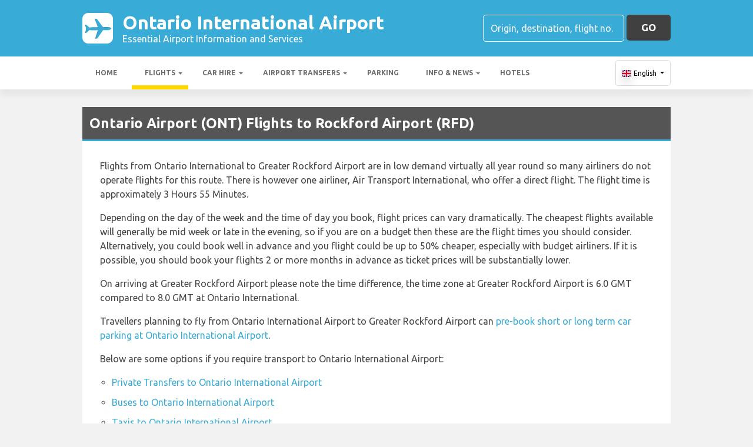

--- FILE ---
content_type: text/html; charset=utf-8
request_url: https://ontairport.com/flights/united-states/ontario-to-rockford-greater-rockford-airport/
body_size: 31344
content:

<!DOCTYPE html>
<html>
<head>


    <meta charset="utf-8">

    <link rel="alternate" hreflang="x-default" href="https://ontairport.com/flights/united-states/ontario-to-rockford-greater-rockford-airport/" />
    
    <script async src="https://www.googletagmanager.com/gtag/js?id=G-SCKD49P42E"></script>
    <script async>
            window.dataLayer = window.dataLayer || [];
            function gtag() { dataLayer.push(arguments); }

            gtag('js', new Date());
            gtag('config', 'G-SCKD49P42E', { 'content_group': 'Outbound Flight Details', 'page_culture': 'en-GB' });
            gtag('config', 'G-JWELGVWT9T', { 'content_group':  'Outbound Flight Details', 'page_culture': 'en-GB' });
            gtag('config', 'G-FYWWKF0NT7', { 'content_group':  'Outbound Flight Details', 'page_culture': 'en-GB' });                   

    </script>


    
    <style>
        @charset "UTF-8";@font-face{font-family:'Material Icons';font-style:normal;font-weight:400;src:url(https://fonts.gstatic.com/s/materialicons/v55/flUhRq6tzZclQEJ-Vdg-IuiaDsNc.woff2) format('woff2')}.material-icons{font-family:'Material Icons';font-weight:400;font-style:normal;font-size:24px;line-height:1;letter-spacing:normal;text-transform:none;display:inline-block!important;white-space:nowrap;word-wrap:normal;direction:ltr;-webkit-font-feature-settings:'liga';-webkit-font-smoothing:antialiased;visibility:visible}/*!
 * Bootstrap v4.5.2 (https://getbootstrap.com/)
 * Copyright 2011-2020 The Bootstrap Authors
 * Copyright 2011-2020 Twitter, Inc.
 * Licensed under MIT (https://github.com/twbs/bootstrap/blob/main/LICENSE)
 */:root{--blue:#007bff;--indigo:#6610f2;--purple:#6f42c1;--pink:#e83e8c;--red:#dc3545;--orange:#fd7e14;--yellow:#ffc107;--green:#28a745;--teal:#20c997;--cyan:#17a2b8;--white:#fff;--gray:#6c757d;--gray-dark:#343a40;--primary:#007bff;--secondary:#6c757d;--success:#28a745;--info:#17a2b8;--warning:#ffc107;--danger:#dc3545;--light:#f8f9fa;--dark:#343a40;--breakpoint-xs:0;--breakpoint-sm:576px;--breakpoint-md:768px;--breakpoint-lg:992px;--breakpoint-xl:1200px;--font-family-sans-serif:"Ubuntu",sans-serif;--font-family-monospace:SFMono-Regular,Menlo,Monaco,Consolas,"Liberation Mono","Courier New",monospace}*,::after,::before{box-sizing:border-box}html{font-family:sans-serif;line-height:1.15;-webkit-text-size-adjust:100%;-webkit-tap-highlight-color:transparent}footer,header,main,nav,section{display:block}body{margin:0;font-family:Ubuntu,sans-serif;font-size:1rem;font-weight:400;line-height:1.5;color:#212529;text-align:left;background-color:#fff}[tabindex="-1"]:focus:not(:focus-visible){outline:0!important}hr{box-sizing:content-box;height:0;overflow:visible}h1,h2,h3,h4,h5,h6{margin-top:0;margin-bottom:.5rem}p{margin-top:0;margin-bottom:1rem}abbr[data-original-title],abbr[title]{text-decoration:underline;text-decoration:underline dotted;cursor:help;border-bottom:0;text-decoration-skip-ink:none}address{margin-bottom:1rem;font-style:normal;line-height:inherit}ol,ul{margin-top:0;margin-bottom:1rem}ol ol,ol ul,ul ol,ul ul{margin-bottom:0}dt{font-weight:700}dd{margin-bottom:.5rem;margin-left:0}b,strong{font-weight:bolder}small{font-size:80%}sub,sup{position:relative;font-size:75%;line-height:0;vertical-align:baseline}sub{bottom:-.25em}sup{top:-.5em}a{color:#007bff;text-decoration:none;background-color:transparent}a:hover{color:#0056b3;text-decoration:underline}a:not([href]):not([class]){color:inherit;text-decoration:none}a:not([href]):not([class]):hover{color:inherit;text-decoration:none}code,pre{font-family:SFMono-Regular,Menlo,Monaco,Consolas,"Liberation Mono","Courier New",monospace;font-size:1em}pre{margin-top:0;margin-bottom:1rem;overflow:auto;-ms-overflow-style:scrollbar}img{vertical-align:middle;border-style:none}svg{overflow:hidden;vertical-align:middle}table{border-collapse:collapse}caption{padding-top:.75rem;padding-bottom:.75rem;color:#6c757d;text-align:left;caption-side:bottom}th{text-align:inherit}label{display:inline-block;margin-bottom:.5rem}button{border-radius:0}button:focus{outline:1px dotted;outline:5px auto -webkit-focus-ring-color}button,input,optgroup,select,textarea{margin:0;font-family:inherit;font-size:inherit;line-height:inherit}button,input{overflow:visible}button,select{text-transform:none}[role=button]{cursor:pointer}select{word-wrap:normal}[type=button],[type=reset],[type=submit],button{-webkit-appearance:button}[type=button]:not(:disabled),[type=reset]:not(:disabled),[type=submit]:not(:disabled),button:not(:disabled){cursor:pointer}[type=button]::-moz-focus-inner,[type=reset]::-moz-focus-inner,[type=submit]::-moz-focus-inner,button::-moz-focus-inner{padding:0;border-style:none}input[type=checkbox],input[type=radio]{box-sizing:border-box;padding:0}textarea{overflow:auto;resize:vertical}fieldset{min-width:0;padding:0;margin:0;border:0}legend{display:block;width:100%;max-width:100%;padding:0;margin-bottom:.5rem;font-size:1.5rem;line-height:inherit;color:inherit;white-space:normal}progress{vertical-align:baseline}[type=number]::-webkit-inner-spin-button,[type=number]::-webkit-outer-spin-button{height:auto}[type=search]{outline-offset:-2px;-webkit-appearance:none}[type=search]::-webkit-search-decoration{-webkit-appearance:none}::-webkit-file-upload-button{font:inherit;-webkit-appearance:button}template{display:none}[hidden]{display:none!important}.h1,.h2,.h3,.h4,.h5,.h6,h1,h2,h3,h4,h5,h6{margin-bottom:.5rem;font-weight:500;line-height:1.2}.h1,h1{font-size:2.25rem}.h2,h2{font-size:1.75rem}.h3,h3{font-size:1.5rem}.h4,h4{font-size:1.25rem}.h5,h5{font-size:1.1rem}.h6,h6{font-size:1rem}hr{margin-top:1rem;margin-bottom:1rem;border:0;border-top:1px solid rgba(0,0,0,.1)}.small,small{font-size:80%;font-weight:400}.container{width:100%;padding-right:15px;padding-left:15px;margin-right:auto;margin-left:auto}@media (min-width:576px){.container{max-width:540px}}@media (min-width:768px){.container{max-width:720px}}@media (min-width:992px){.container{max-width:960px}}@media (min-width:1200px){.container{max-width:1140px}}.row{display:flex;flex-wrap:wrap;margin-right:-15px;margin-left:-15px}.no-gutters{margin-right:0;margin-left:0}.no-gutters>.col,.no-gutters>[class*=col-]{padding-right:0;padding-left:0}.col,.col-12,.col-md-3,.col-md-4,.col-md-6,.col-md-8,.col-sm-6{position:relative;width:100%;padding-right:15px;padding-left:15px}.col{flex-basis:0;flex-grow:1;max-width:100%}.col-12{flex:0 0 100%;max-width:100%}@media (min-width:576px){.col-sm-6{flex:0 0 50%;max-width:50%}}@media (min-width:768px){.col-md-3{flex:0 0 25%;max-width:25%}.col-md-4{flex:0 0 33.3333333333%;max-width:33.3333333333%}.col-md-6{flex:0 0 50%;max-width:50%}.col-md-8{flex:0 0 66.6666666667%;max-width:66.6666666667%}}.table{width:100%;margin-bottom:1rem;color:#212529}.table td,.table th{padding:.75rem;vertical-align:top;border-top:1px solid #dee2e6}.table thead th{vertical-align:bottom;border-bottom:2px solid #dee2e6}.table tbody+tbody{border-top:2px solid #dee2e6}.table-sm td,.table-sm th{padding:.3rem}.table-bordered{border:1px solid #dee2e6}.table-bordered td,.table-bordered th{border:1px solid #dee2e6}.table-bordered thead td,.table-bordered thead th{border-bottom-width:2px}.table-borderless tbody+tbody,.table-borderless td,.table-borderless th,.table-borderless thead th{border:0}.table-striped tbody tr:nth-of-type(odd){background-color:rgba(0,0,0,.05)}.table-hover tbody tr:hover{color:#212529;background-color:rgba(0,0,0,.075)}.table-primary,.table-primary>td,.table-primary>th{background-color:#b8daff}.table-primary tbody+tbody,.table-primary td,.table-primary th,.table-primary thead th{border-color:#7abaff}.table-hover .table-primary:hover{background-color:#9fcdff}.table-hover .table-primary:hover>td,.table-hover .table-primary:hover>th{background-color:#9fcdff}.table-secondary,.table-secondary>td,.table-secondary>th{background-color:#d6d8db}.table-secondary tbody+tbody,.table-secondary td,.table-secondary th,.table-secondary thead th{border-color:#b3b7bb}.table-hover .table-secondary:hover{background-color:#c8cbcf}.table-hover .table-secondary:hover>td,.table-hover .table-secondary:hover>th{background-color:#c8cbcf}.table-success,.table-success>td,.table-success>th{background-color:#c3e6cb}.table-success tbody+tbody,.table-success td,.table-success th,.table-success thead th{border-color:#8fd19e}.table-hover .table-success:hover{background-color:#b1dfbb}.table-hover .table-success:hover>td,.table-hover .table-success:hover>th{background-color:#b1dfbb}.table-info,.table-info>td,.table-info>th{background-color:#bee5eb}.table-info tbody+tbody,.table-info td,.table-info th,.table-info thead th{border-color:#86cfda}.table-hover .table-info:hover{background-color:#abdde5}.table-hover .table-info:hover>td,.table-hover .table-info:hover>th{background-color:#abdde5}.table-warning,.table-warning>td,.table-warning>th{background-color:#ffeeba}.table-warning tbody+tbody,.table-warning td,.table-warning th,.table-warning thead th{border-color:#ffdf7e}.table-hover .table-warning:hover{background-color:#ffe8a1}.table-hover .table-warning:hover>td,.table-hover .table-warning:hover>th{background-color:#ffe8a1}.table-danger,.table-danger>td,.table-danger>th{background-color:#f5c6cb}.table-danger tbody+tbody,.table-danger td,.table-danger th,.table-danger thead th{border-color:#ed969e}.table-hover .table-danger:hover{background-color:#f1b0b7}.table-hover .table-danger:hover>td,.table-hover .table-danger:hover>th{background-color:#f1b0b7}.table-light,.table-light>td,.table-light>th{background-color:#fdfdfe}.table-light tbody+tbody,.table-light td,.table-light th,.table-light thead th{border-color:#fbfcfc}.table-hover .table-light:hover{background-color:#ececf6}.table-hover .table-light:hover>td,.table-hover .table-light:hover>th{background-color:#ececf6}.table-dark,.table-dark>td,.table-dark>th{background-color:#c6c8ca}.table-dark tbody+tbody,.table-dark td,.table-dark th,.table-dark thead th{border-color:#95999c}.table-hover .table-dark:hover{background-color:#b9bbbe}.table-hover .table-dark:hover>td,.table-hover .table-dark:hover>th{background-color:#b9bbbe}.table-active,.table-active>td,.table-active>th{background-color:rgba(0,0,0,.075)}.table-hover .table-active:hover{background-color:rgba(0,0,0,.075)}.table-hover .table-active:hover>td,.table-hover .table-active:hover>th{background-color:rgba(0,0,0,.075)}.table .thead-dark th{color:#fff;background-color:#343a40;border-color:#454d55}.table .thead-light th{color:#495057;background-color:#e9ecef;border-color:#dee2e6}.table-dark{color:#fff;background-color:#343a40}.table-dark td,.table-dark th,.table-dark thead th{border-color:#454d55}.table-dark.table-bordered{border:0}.table-dark.table-striped tbody tr:nth-of-type(odd){background-color:rgba(255,255,255,.05)}.table-dark.table-hover tbody tr:hover{color:#fff;background-color:rgba(255,255,255,.075)}@media (max-width:575.98px){.table-responsive-sm{display:block;width:100%;overflow-x:auto;-webkit-overflow-scrolling:touch}.table-responsive-sm>.table-bordered{border:0}}@media (max-width:767.98px){.table-responsive-md{display:block;width:100%;overflow-x:auto;-webkit-overflow-scrolling:touch}.table-responsive-md>.table-bordered{border:0}}@media (max-width:991.98px){.table-responsive-lg{display:block;width:100%;overflow-x:auto;-webkit-overflow-scrolling:touch}.table-responsive-lg>.table-bordered{border:0}}@media (max-width:1199.98px){.table-responsive-xl{display:block;width:100%;overflow-x:auto;-webkit-overflow-scrolling:touch}.table-responsive-xl>.table-bordered{border:0}}.table-responsive{display:block;width:100%;overflow-x:auto;-webkit-overflow-scrolling:touch}.table-responsive>.table-bordered{border:0}.form-control{display:block;width:100%;height:calc(1.5em + .75rem + 2px);padding:.375rem .75rem;font-size:1rem;font-weight:400;line-height:1.5;color:#495057;background-color:#fff;background-clip:padding-box;border:1px solid #ced4da;border-radius:.25rem;transition:border-color .15s ease-in-out,box-shadow .15s ease-in-out}@media (prefers-reduced-motion:reduce){.form-control{transition:none}}.form-control::-ms-expand{background-color:transparent;border:0}.form-control:-moz-focusring{color:transparent;text-shadow:0 0 0 #495057}.form-control:focus{color:#495057;background-color:#fff;border-color:#80bdff;outline:0;box-shadow:0 0 0 .2rem rgba(0,123,255,.25)}.form-control::placeholder{color:#6c757d;opacity:1}.form-control:disabled,.form-control[readonly]{background-color:#e9ecef;opacity:1}input[type=date].form-control,input[type=month].form-control,input[type=time].form-control{appearance:none}select.form-control:focus::-ms-value{color:#495057;background-color:#fff}select.form-control[multiple],select.form-control[size]{height:auto}textarea.form-control{height:auto}.btn{display:inline-block;font-weight:400;color:#212529;text-align:center;vertical-align:middle;user-select:none;background-color:transparent;border:1px solid transparent;padding:.375rem .75rem;font-size:1rem;line-height:1.5;border-radius:.25rem;transition:color .15s ease-in-out,background-color .15s ease-in-out,border-color .15s ease-in-out,box-shadow .15s ease-in-out}@media (prefers-reduced-motion:reduce){.btn{transition:none}}.btn:hover{color:#212529;text-decoration:none}.btn.focus,.btn:focus{outline:0;box-shadow:0 0 0 .2rem rgba(0,123,255,.25)}.btn.disabled,.btn:disabled{opacity:.65}.btn:not(:disabled):not(.disabled){cursor:pointer}a.btn.disabled,fieldset:disabled a.btn{pointer-events:none}.fade{transition:opacity .15s linear}@media (prefers-reduced-motion:reduce){.fade{transition:none}}.fade:not(.show){opacity:0}.collapse:not(.show){display:none}.collapsing{position:relative;height:0;overflow:hidden;transition:height .35s ease}@media (prefers-reduced-motion:reduce){.collapsing{transition:none}}.dropdown,.dropleft,.dropright,.dropup{position:relative}.dropdown-toggle{white-space:nowrap}.dropdown-toggle::after{display:inline-block;margin-left:.255em;vertical-align:.255em;content:"";border-top:.3em solid;border-right:.3em solid transparent;border-bottom:0;border-left:.3em solid transparent}.dropdown-toggle:empty::after{margin-left:0}.dropdown-menu{position:absolute;top:100%;left:0;z-index:1000;display:none;float:left;min-width:10rem;padding:.5rem 0;margin:.125rem 0 0;font-size:1rem;color:#212529;text-align:left;list-style:none;background-color:#fff;background-clip:padding-box;border:1px solid rgba(0,0,0,.15);border-radius:.25rem}.dropdown-menu-right{right:0;left:auto}@media (min-width:992px){.dropdown-menu-lg-left{right:auto;left:0}}@media (min-width:1200px){.dropdown-menu-xl-left{right:auto;left:0}}.dropup .dropdown-menu{top:auto;bottom:100%;margin-top:0;margin-bottom:.125rem}.dropup .dropdown-toggle::after{display:inline-block;margin-left:.255em;vertical-align:.255em;content:"";border-top:0;border-right:.3em solid transparent;border-bottom:.3em solid;border-left:.3em solid transparent}.dropup .dropdown-toggle:empty::after{margin-left:0}.dropright .dropdown-menu{top:0;right:auto;left:100%;margin-top:0;margin-left:.125rem}.dropright .dropdown-toggle::after{display:inline-block;margin-left:.255em;vertical-align:.255em;content:"";border-top:.3em solid transparent;border-right:0;border-bottom:.3em solid transparent;border-left:.3em solid}.dropright .dropdown-toggle:empty::after{margin-left:0}.dropright .dropdown-toggle::after{vertical-align:0}.dropleft .dropdown-menu{top:0;right:100%;left:auto;margin-top:0;margin-right:.125rem}.dropleft .dropdown-toggle::after{display:inline-block;margin-left:.255em;vertical-align:.255em;content:""}.dropleft .dropdown-toggle::after{display:none}.dropleft .dropdown-toggle::before{display:inline-block;margin-right:.255em;vertical-align:.255em;content:"";border-top:.3em solid transparent;border-right:.3em solid;border-bottom:.3em solid transparent}.dropleft .dropdown-toggle:empty::after{margin-left:0}.dropleft .dropdown-toggle::before{vertical-align:0}.dropdown-menu[x-placement^=bottom],.dropdown-menu[x-placement^=left],.dropdown-menu[x-placement^=right],.dropdown-menu[x-placement^=top]{right:auto;bottom:auto}.dropdown-item{display:block;width:100%;padding:.25rem 1.5rem;clear:both;font-weight:400;color:#212529;text-align:inherit;white-space:nowrap;background-color:transparent;border:0}.dropdown-item:focus,.dropdown-item:hover{color:#16181b;text-decoration:none;background-color:#f8f9fa}.dropdown-item.active,.dropdown-item:active{color:#fff;text-decoration:none;background-color:#007bff}.dropdown-item.disabled,.dropdown-item:disabled{color:#6c757d;pointer-events:none;background-color:transparent}.dropdown-menu.show{display:block}.nav{display:flex;flex-wrap:wrap;padding-left:0;margin-bottom:0;list-style:none}.nav-link{display:block;padding:.5rem 1rem}.nav-link:focus,.nav-link:hover{text-decoration:none}.nav-link.disabled{color:#6c757d;pointer-events:none;cursor:default}.navbar{position:relative;display:flex;flex-wrap:wrap;align-items:center;justify-content:space-between;padding:.5rem 1rem}.navbar .container{display:flex;flex-wrap:wrap;align-items:center;justify-content:space-between}.navbar-nav{display:flex;flex-direction:column;padding-left:0;margin-bottom:0;list-style:none}.navbar-nav .nav-link{padding-right:0;padding-left:0}.navbar-nav .dropdown-menu{position:static;float:none}.navbar-collapse{flex-basis:100%;flex-grow:1;align-items:center}.navbar-toggler{padding:.25rem .75rem;font-size:1.25rem;line-height:1;background-color:transparent;border:1px solid transparent;border-radius:.25rem}.navbar-toggler:focus,.navbar-toggler:hover{text-decoration:none}@media (max-width:991.98px){.navbar-expand-lg>.container{padding-right:0;padding-left:0}}@media (min-width:992px){.navbar-expand-lg{flex-flow:row nowrap;justify-content:flex-start}.navbar-expand-lg .navbar-nav{flex-direction:row}.navbar-expand-lg .navbar-nav .dropdown-menu{position:absolute}.navbar-expand-lg .navbar-nav .nav-link{padding-right:.5rem;padding-left:.5rem}.navbar-expand-lg>.container{flex-wrap:nowrap}.navbar-expand-lg .navbar-collapse{display:flex!important;flex-basis:auto}.navbar-expand-lg .navbar-toggler{display:none}}.card{position:relative;display:flex;flex-direction:column;min-width:0;word-wrap:break-word;background-color:#fff;background-clip:border-box;border:1px solid rgba(0,0,0,.125);border-radius:.25rem}.card>hr{margin-right:0;margin-left:0}.card>.list-group{border-top:inherit;border-bottom:inherit}.card>.list-group:first-child{border-top-width:0;border-top-left-radius:calc(.25rem - 1px);border-top-right-radius:calc(.25rem - 1px)}.card>.list-group:last-child{border-bottom-width:0;border-bottom-right-radius:calc(.25rem - 1px);border-bottom-left-radius:calc(.25rem - 1px)}.card-body{flex:1 1 auto;min-height:1px;padding:1.25rem}.card-title{margin-bottom:.75rem}.card-text:last-child{margin-bottom:0}.badge{display:inline-block;padding:.25em .4em;font-size:75%;font-weight:700;line-height:1;text-align:center;white-space:nowrap;vertical-align:baseline;border-radius:.25rem;transition:color .15s ease-in-out,background-color .15s ease-in-out,border-color .15s ease-in-out,box-shadow .15s ease-in-out}@media (prefers-reduced-motion:reduce){.badge{transition:none}}a.badge:focus,a.badge:hover{text-decoration:none}.badge:empty{display:none}.btn .badge{position:relative;top:-1px}.tooltip{position:absolute;z-index:1070;display:block;margin:0;font-family:Ubuntu,sans-serif;font-style:normal;font-weight:400;line-height:1.5;text-align:left;text-align:start;text-decoration:none;text-shadow:none;text-transform:none;letter-spacing:normal;word-break:normal;word-spacing:normal;white-space:normal;line-break:auto;font-size:.875rem;word-wrap:break-word;opacity:0}.tooltip.show{opacity:.9}.tooltip .arrow{position:absolute;display:block;width:.8rem;height:.4rem}.tooltip .arrow::before{position:absolute;content:"";border-color:transparent;border-style:solid}.tooltip-inner{max-width:200px;padding:.25rem .5rem;color:#fff;text-align:center;background-color:#000;border-radius:.25rem}@keyframes spinner-border{to{transform:rotate(360deg)}}.spinner-border{display:inline-block;width:2rem;height:2rem;vertical-align:text-bottom;border:.25em solid currentColor;border-right-color:transparent;border-radius:50%;animation:spinner-border .75s linear infinite}.bg-light{background-color:#f8f9fa!important}a.bg-light:focus,a.bg-light:hover,button.bg-light:focus,button.bg-light:hover{background-color:#dae0e5!important}.bg-white{background-color:#fff!important}.border{border:1px solid #dee2e6!important}.rounded{border-radius:.25rem!important}.clearfix::after{display:block;clear:both;content:""}.d-none{display:none!important}.d-table{display:table!important}.d-table-row{display:table-row!important}.d-table-cell{display:table-cell!important}.d-flex{display:flex!important}@media (min-width:576px){.d-sm-table{display:table!important}.d-sm-table-row{display:table-row!important}.d-sm-table-cell{display:table-cell!important}}@media (min-width:768px){.d-md-table{display:table!important}.d-md-table-row{display:table-row!important}.d-md-table-cell{display:table-cell!important}}@media (min-width:992px){.d-lg-none{display:none!important}.d-lg-block{display:block!important}.d-lg-table{display:table!important}.d-lg-table-row{display:table-row!important}.d-lg-table-cell{display:table-cell!important}}@media (min-width:1200px){.d-xl-table{display:table!important}.d-xl-table-row{display:table-row!important}.d-xl-table-cell{display:table-cell!important}}@media print{.d-print-table{display:table!important}.d-print-table-row{display:table-row!important}.d-print-table-cell{display:table-cell!important}}.flex-shrink-0{flex-shrink:0!important}.justify-content-center{justify-content:center!important}.align-items-center{align-items:center!important}.float-left{float:left!important}.float-right{float:right!important}@media (min-width:768px){.float-md-right{float:right!important}}.position-static{position:static!important}.fixed-top{position:fixed;top:0;right:0;left:0;z-index:1030}.fixed-bottom{position:fixed;right:0;bottom:0;left:0;z-index:1030}@supports (position:sticky){.sticky-top{position:sticky;top:0;z-index:1020}}.sr-only{position:absolute;width:1px;height:1px;padding:0;margin:-1px;overflow:hidden;clip:rect(0,0,0,0);white-space:nowrap;border:0}.shadow{box-shadow:0 .5rem 1rem rgba(0,0,0,.15)!important}.w-100{width:100%!important}.mb-0{margin-bottom:0!important}.ml-1{margin-left:.25rem!important}.my-2{margin-top:.5rem!important}.mb-2,.my-2{margin-bottom:.5rem!important}.ml-2{margin-left:.5rem!important}.my-3{margin-top:1rem!important}.mb-3,.my-3{margin-bottom:1rem!important}.mt-4{margin-top:1.5rem!important}.mb-4{margin-bottom:1.5rem!important}.pt-2,.py-2{padding-top:.5rem!important}.py-2{padding-bottom:.5rem!important}.p-3{padding:1rem!important}.py-3{padding-top:1rem!important}.py-3{padding-bottom:1rem!important}.mr-auto{margin-right:auto!important}.ml-auto{margin-left:auto!important}@media (min-width:768px){.ml-md-4{margin-left:1.5rem!important}}.text-wrap{white-space:normal!important}.text-left{text-align:left!important}.text-center{text-align:center!important}.visible{visibility:visible!important}.badge{-webkit-box-shadow:0 2px 5px 0 rgba(0,0,0,.16),0 2px 10px 0 rgba(0,0,0,.12);box-shadow:0 2px 5px 0 rgba(0,0,0,.16),0 2px 10px 0 rgba(0,0,0,.12);-webkit-border-radius:.125rem;border-radius:.125rem}.badge{color:#fff!important}table th{font-size:.9rem;font-weight:400}table td{font-size:.9rem;font-weight:300}table.table thead th{border-top:none}table.table td,table.table th{padding-top:1.1rem;padding-bottom:1rem}table.table a{margin:0;color:#212529}.navbar .dropdown-menu{position:absolute!important;margin-top:0}.navbar .dropdown-menu a{padding:10px;font-size:.9375rem;font-weight:300;color:#000}.navbar .nav-item .nav-link{display:block}.navbar-toggler{outline:0;border-width:0}.navbar{box-shadow:0 2px 5px 0 rgba(0,0,0,.16),0 2px 10px 0 rgba(0,0,0,.12);font-weight:300}.card,.navbar{-webkit-box-shadow:0 2px 5px 0 rgba(0,0,0,.16),0 2px 10px 0 rgba(0,0,0,.12)}.btn{box-shadow:0 2px 5px 0 rgba(0,0,0,.16),0 2px 10px 0 rgba(0,0,0,.12);padding:.84rem 2.14rem;font-size:.81rem;-webkit-transition:color .15s ease-in-out,background-color .15s ease-in-out,border-color .15s ease-in-out,-webkit-box-shadow .15s ease-in-out;-o-transition:color .15s ease-in-out,background-color .15s ease-in-out,border-color .15s ease-in-out,box-shadow .15s ease-in-out;transition:color .15s ease-in-out,background-color .15s ease-in-out,border-color .15s ease-in-out,box-shadow .15s ease-in-out;transition:color .15s ease-in-out,background-color .15s ease-in-out,border-color .15s ease-in-out,box-shadow .15s ease-in-out,-webkit-box-shadow .15s ease-in-out;margin:.375rem;border:0;-webkit-border-radius:.125rem;border-radius:.125rem;cursor:pointer;text-transform:uppercase;white-space:normal;word-wrap:break-word;color:#fff}.bg-light{background-color:#e0e0e0!important}a{cursor:pointer;text-decoration:none;color:#007bff;-webkit-transition:all .2s ease-in-out;-o-transition:all .2s ease-in-out;transition:all .2s ease-in-out}a:hover{text-decoration:none;color:#0056b3;-webkit-transition:all .2s ease-in-out;-o-transition:all .2s ease-in-out;transition:all .2s ease-in-out}.btn,.btn.disabled:active,.btn.disabled:focus,.btn.disabled:hover,.btn:disabled:active,.btn:disabled:focus,.btn:disabled:hover{-webkit-box-shadow:0 2px 5px 0 rgba(0,0,0,.16),0 2px 10px 0 rgba(0,0,0,.12)}*{margin:0;padding:0}body{width:100%;min-width:320px;background-color:#f2f2f2;color:#464646}a{text-decoration:none;color:#39abd7}a:focus,button:focus{outline:0!important;outline-offset:none!important;text-decoration:none!important}a,img{border:none;outline:0}img{max-width:100%;height:auto;display:inline-block;vertical-align:middle}label{font-weight:400}h1,h2,h3,h4,h5,h6{margin:0;line-height:1.3;padding:0 0 15px;font-weight:700;color:#464646;position:relative}h3{font-size:20px;font-size:20px}h4{font-size:18px}ol,ul{list-style:none;margin:0}ol li,ul li{list-style:none}.form-control{border:1px solid #d0d0d0;border-radius:5px;box-shadow:none!important;color:#000;font-family:Ubuntu,sans-serif;font-size:14px;font-weight:400;height:40px}select,select.form-control{text-overflow:ellipsis;white-space:nowrap;padding-right:28px;-moz-appearance:none;-webkit-appearance:none;-ms-appearance:none;-o-appearance:none;appearance:none;width:100%;height:40px!important;background-image:url(/content/img/arw2.png);background-repeat:no-repeat;background-position:calc(100% - 10px) center}textarea.form-control{min-height:120px;resize:vertical;height:auto}.btn-custom{background:#fdd900 none repeat scroll 0 0;border:medium none;border-radius:5px;box-shadow:none!important;color:#434343;font-family:Ubuntu,sans-serif;font-size:17px;font-weight:700;height:44px;line-height:44px;margin:0;padding:0 25px;position:relative;text-transform:uppercase;white-space:nowrap!important}.btn-custom-secondary{background:#414040 none repeat scroll 0 0;border:medium none;border-radius:5px;box-shadow:none!important;color:#fff;font-family:Ubuntu,sans-serif;font-size:17px;font-weight:700;height:44px;line-height:44px;margin:0;padding:0 25px;position:relative;text-transform:uppercase;white-space:nowrap!important}.btn-custom-lighter-grey{background:#ccc none repeat scroll 0 0;border:medium none;border-radius:5px;box-shadow:none!important;color:#000!important;font-family:Ubuntu,sans-serif;font-size:17px;font-weight:700;height:44px;line-height:44px;margin:0;padding:0 25px;position:relative;text-transform:uppercase;white-space:nowrap!important}.btn-custom-lighter-grey:hover{background:#434343 none repeat scroll 0 0;color:#fdd900!important}.btn-custom-white{background:#fff none repeat scroll 0 0;border:1px solid #ddd;border-radius:5px;box-shadow:none!important;color:#000!important;font-family:Ubuntu,sans-serif;font-size:12px;height:44px;line-height:44px;margin:0;padding:0 10px;position:relative;white-space:nowrap!important}.btn-custom-white:active{background-color:#eee}.btn-custom-secondary:hover{color:#fdd900!important}.btn-custom:hover{color:#000}[type=checkbox]:checked,[type=checkbox]:not(:checked){opacity:0;pointer-events:none;position:absolute}label.btn input[type=checkbox]+label{-moz-user-select:none;cursor:pointer;display:inline-block;height:1.5625rem;line-height:1.5625rem;padding-left:35px;position:relative}label.btn input[type=checkbox]+label::before,label.btn input[type=checkbox]:not(.filled-in)+label::after{border:2px solid #8a8a8a;border-radius:1px;content:"";height:18px;left:0;margin-top:3px;position:absolute;top:0;transition:all .2s ease 0s;-moz-transition:all .2s ease 0s;-webkit-transition:all .2s ease 0s;width:18px;z-index:0}label.btn input[type=checkbox]:not(.filled-in)+label::after{border:0 none;transform:scale(0);-moz-transform:scale(0);-webkit-transform:scale(0)}label.btn input[type=checkbox]:checked+label::before{backface-visibility:hidden;border-color:transparent #4285f4 #4285f4 transparent;border-style:solid;border-width:2px;height:1.375rem;left:-5px;top:-4px;transform:rotate(40deg);-moz-transform:rotate(40deg);-webkit-transform:rotate(40deg);transform-origin:100% 100% 0;-moz-transform-origin:100% 100% 0;-webkit-transform-origin:100% 100% 0;width:12px}[type=radio]:checked,[type=radio]:not(:checked){opacity:0;pointer-events:none;position:absolute}label.btn input[type=radio]:checked+label,label.btn input[type=radio]:not(:checked)+label{-moz-user-select:none;cursor:pointer;display:inline-block;height:1.5625rem;line-height:1.5625rem;padding-left:35px;position:relative;transition:all .28s ease 0s;-moz-transition:all .28s ease 0s;-webkit-transition:all .28s ease 0s}label.btn input[type=radio]+label::after,label.btn input[type=radio]+label::before{content:"";height:16px;left:0;margin:4px;position:absolute;top:0;transition:all .28s ease 0s;-moz-transition:all .28s ease 0s;-webkit-transition:all .28s ease 0s;width:16px;z-index:0}label.btn input[type=radio]:checked+label::after,label.btn input[type=radio]:checked+label::before,label.btn input[type=radio]:not(:checked)+label::after,label.btn input[type=radio]:not(:checked)+label::before{border-radius:50%}label.btn input[type=radio]:not(:checked)+label::after,label.btn input[type=radio]:not(:checked)+label::before{border:2px solid #5a5a5a}label.btn input[type=radio]:not(:checked)+label::after{transform:scale(0);-moz-transform:scale(0);-webkit-transform:scale(0)}label.btn input[type=radio]:checked+label::after{border:2px solid #4285f4}label.btn input[type=radio]:checked+label::after{background-color:#4285f4}label.btn input[type=radio]:checked+label::after{transform:scale(1.02);-moz-transform:scale(1.02);-webkit-transform:scale(1.02)}.dis-block{display:block;position:relative}.full-wdth{display:block;width:100%;position:relative}@media all and (-ms-high-contrast:none),(-ms-high-contrast:active){select,select.form-control{background:#fff!important;padding-right:7px!important}}.container{max-width:1030px;width:100%}.hdr-top{background:#39abd7 none repeat scroll 0 0;padding:20px 0}.hdr-top a{color:#fff}.pad-box a{color:#39abd7}.logo{color:#fff;font-size:32px;font-weight:700;line-height:36px;width:60%}.logo span{display:block;font-size:16px;font-weight:400;line-height:20px}.logo img{margin-right:1rem!important}.logo:hover{color:#fff;text-decoration:none!important}.rt-srch-box{margin-left:auto;flex-shrink:0}.rt-srch-box .form-control{background:rgba(0,0,0,0) none repeat scroll 0 0;border-color:#fff;color:#f2f2f2;float:left;font-size:16px;height:46px;width:240px}.footer .srch-box .form-control{display:inline-flex;background:rgba(0,0,0,0) none repeat scroll 0 0;border-color:#fff;color:#f2f2f2;font-size:16px;height:44px;width:240px}.rt-srch-box .form-control::-webkit-input-placeholder,.srch-box .form-control::-webkit-input-placeholder{color:#fff}.rt-srch-box .form-control:-moz-placeholder,.srch-box .form-control:-moz-placeholder{color:#fff}.rt-srch-box .form-control::-moz-placeholder,.srch-box .form-control::-moz-placeholder{color:#fff}.rt-srch-box .form-control:-ms-input-placeholder,.srch-box .form-control:-ms-input-placeholder{color:#fff}.rt-srch-box .btn.btn-custom{float:right;font-size:20px;height:46px;margin:0 0 0 10px;padding:0;width:65px}.srch-box .btn.btn-custom{font-size:20px;height:44px;margin:0 0 0 10px;padding:0;width:65px;vertical-align:top}.hdr-btm{background:#fff none repeat scroll 0 0;box-shadow:0 10px 10px rgba(0,0,0,.05)}.hdr-btm .navbar{box-shadow:none;padding:0}.hdr-btm .navbar .navbar-nav .nav-item{padding:0 2px 0 0}.hdr-btm .navbar .navbar-nav .nav-link{color:#6d6d6d;font-size:15px;font-weight:600;line-height:56px;padding:0 18px;text-transform:uppercase;position:relative}.hdr-btm .navbar .navbar-nav .nav-link::before{width:0;height:7px;background:#fdd900;position:absolute;left:0;bottom:0;transition:all .2s ease;-moz-transition:all .2s ease;-webkit-transition:all .2s ease;display:block;content:""}.hdr-btm .navbar .navbar-nav .active .nav-link::before,.hdr-btm .navbar .navbar-nav .nav-item:hover .nav-link::before{width:100%}.main-wrapper{padding:30px 0 50px}.flight-info-box .tab-content table.table{margin:0;border:1px solid #ccc}.flights-table{padding:10px}.flight-info-box .tab-content table.table thead th{background:#ebebeb none repeat scroll 0 0;border:medium none;border-bottom:1px solid #ccc;color:#414040;font-size:14px;font-weight:600;vertical-align:top}.flight-info-box .tab-content table.table td{border-top:none;border-bottom:1px solid #ccc;color:#414040;font-size:13px;font-weight:400}.flight-info-box .tab-content table.table td,.flight-info-box .tab-content table.table th{padding-bottom:.8rem;padding-top:.8rem;padding-left:5px;padding-right:5px;text-align:center}.flight-info-box .tab-content table.table .thin td,.flight-info-box .tab-content table.table .thin th{padding-bottom:.8rem;padding-top:.8rem;padding-left:4px;padding-right:4px;text-align:center}.flight-info-box .tab-content table.table thead th i{color:#000;margin:0 2px 0 0}.cmn-hd-box{background:#555 none repeat scroll 0 0;padding:12px 12px;border-bottom:#39abd7 3px solid}.cmn-hd-box h1{color:#fff;font-size:24px;padding:0}.cmn-hd-box h2{color:#fff;font-size:22px;padding:0}.cmn-hd-box h3{color:#fff;font-size:21px;padding:0}.cmn-hd-box h4{color:#fff;font-size:20px;padding:0}.cmn-hd-box h5{color:#fff;font-size:18px;padding:0}.cmn-hd-box h2 img{margin:0 10px 0 0}.dtp table.dtp-picker-days tr>th{color:#434343}.dtp table.dtp-picker-days tr>td>a.selected{background:#fdd900 none repeat scroll 0 0;color:#434343}.sec3-inr{margin:25px 0 0}.pad-box{padding:30px}table.table a.link-text{color:#2e99c2;font-weight:500}.sec5-inr{margin:40px 0 0}.info-box{padding:15px 30px 30px}.info-inr{background:#ebebeb none repeat scroll 0 0;border-radius:5px;overflow:hidden;height:100%}.info-img img{width:100%;display:block}.info-dtl{padding:25px 22px 5px}.hd4{color:#464646;font-size:17px;font-weight:700;line-height:19px;padding:0 0 7px}.single-news-item-info-box{border-radius:5px;background:#fff}.single-news-item-info-box img{width:100%;display:block}.single-news-item-info-box .info-dtl{padding:30px}.single-news-item-info-box .hd4{color:#464646;font-size:20px;font-weight:700;line-height:22px}.single-news-item-info-box .hd4 a:hover{color:#2e99c2}.single-news-item-info-box .info-dtl p{font-size:13px;line-height:15px}.info-dtl p{font-size:13px;line-height:15px}.mrg-t25{margin-top:25px}.footer{background:#555;padding:45px 0 45px 0;text-align:center;color:#fff;font-size:14px;border-top:3px solid #39abd7}.footer a{color:#fff}.footer a:hover{color:#fdd900}.ftr-btm{padding:20px 0 0}.footer .srch-box{margin:auto;width:100%}.copyright-txt{font-weight:500;font-size:16px}.pad-box p strong{color:#434343;line-height:24px;margin-top:10px;margin-bottom:10px;font-weight:700}.destination-list ul li{color:#2e99c2;display:block;font-size:17px;margin:0 0 8px;min-height:46px;padding:0 0 0 55px;position:relative}.destination-list ul li a{color:#2e99c2;font-size:20px}.destination-list ul li span{display:block;color:#858585;font-size:14px}.destination-list ul li a i{background:#ebebeb none repeat scroll 0 0;border-radius:50%;color:#2e99c2;font-size:30px;height:40px;left:0;line-height:40px;position:absolute;text-align:center;top:4px;width:40px}.destination-list ul li i{background:#ebebeb none repeat scroll 0 0;border-radius:50%;color:#2e99c2;font-size:30px;height:40px;left:0;line-height:40px;position:absolute;text-align:center;top:4px;width:40px}.destination-list div{color:#2e99c2;display:block;font-size:17px;margin:0 0 8px;min-height:46px;padding:0 0 0 55px;position:relative}.destination-list div a:hover{color:#2e99c2}.destination-box .link-text{font-weight:500}.destination-list ul li img{box-shadow:2px 2px 5px rgba(0,0,0,.2);left:0;position:absolute;top:4px;width:40px}.pad25{padding:25px}.flight-details .open-box{background:#fff none repeat scroll 0 0;border-radius:5px;box-shadow:0 0 5px rgba(0,0,0,.3)}.open-box{background:#fff none repeat scroll 0 0;border-radius:5px;box-shadow:0 0 5px rgba(0,0,0,.3)}.cmn-hd3{background:#555 none repeat scroll 0 0;border-bottom:5px solid #fdd900;border-radius:5px 5px 0 0;color:#fff;font-size:17px;padding:12px 25px}.cmn-hd3 i,.cmn-hd3 img{margin:-4px 5px 0 0;vertical-align:middle}.cmn-table .table{margin-bottom:0}.cmn-table .table thead th{background:#d7d7d7 none repeat scroll 0 0;border:medium none;font-size:16px;font-weight:600;padding:10px 10px;vertical-align:top}.cmn-table .table tbody td{font-size:14px;font-weight:400;padding:10px 10px;color:#414040}.map{border-radius:5px;height:100%;overflow:hidden}.map img{height:100%;width:100%}.info-box .row .col-md-3.col-sm-6{padding-bottom:15px;padding-top:15px}.info-box .mrg-t25{margin-top:15px}.header-disclaimer{background:#ddd none repeat scroll 0 0;color:#333;font-size:14px;font-weight:400;padding:10px 0;text-align:center;width:100%}.hdr-btm .navbar .navbar-nav li.sub-menu .dropdown-menu{border:medium none;border-radius:0;box-shadow:0 7px 5px rgba(0,0,0,.2);min-width:230px;padding:0}.hdr-btm .navbar .navbar-nav li.sub-menu .dropdown-menu .dropdown-item{border-bottom:1px solid #ccc;display:block;font-size:18px;font-weight:400;padding-left:15px;font-weight:600}.hdr-btm .navbar .navbar-nav li.sub-menu .dropdown-menu .dropdown-item-vendor{border-bottom:1px solid #ccc;display:block;font-weight:400;padding-left:15px;font-weight:600}.hdr-btm .navbar .navbar-nav li.sub-menu .dropdown-menu .dropdown-item-vendor:active,.hdr-btm .navbar .navbar-nav li.sub-menu .dropdown-menu .dropdown-item-vendor:hover{background-color:#f8f9fa}.hdr-btm .navbar .navbar-nav li.sub-menu .dropdown-menu .dropdown-item span{color:#555;display:block;font-size:14px;white-space:initial;top:15px;font-weight:400}[icon-name]::before{content:attr(icon-name);font-family:'Material Icons';font-weight:400;margin-right:4px;color:#39abd7;font-style:normal;font-size:1.5em;display:inline-block;vertical-align:middle;width:1em;height:1em;line-height:1;text-transform:none;letter-spacing:normal;word-wrap:normal;white-space:nowrap;direction:ltr;-webkit-font-smoothing:antialiased;text-rendering:optimizeLegibility;-moz-osx-font-smoothing:grayscale;font-feature-settings:'liga'}.open-box{min-height:100%}.hdr-btm .navbar .navbar-nav .nav-item.sub-menu:hover .dropdown-menu{display:block}.hdr-btm .navbar .navbar-nav .dropdown-toggle::after{position:absolute;right:10px;top:49%}.hdr-btm .navbar .navbar-nav li.sub-menu.multiple-nav .dropdown-menu{min-width:800px;width:100%}.hdr-btm .navbar .navbar-nav li.sub-menu.multiple-nav .dropdown-menu .dropdown-item-vendor{clear:inherit;display:inline-block;float:left;min-height:50px;max-height:50px;overflow:hidden;padding-left:10px;position:relative;width:50%;font-size:16px;white-space:nowrap;text-overflow:ellipsis}.hdr-btm .navbar .navbar-nav li.sub-menu.multiple-nav .dropdown-menu .dropdown-item img{left:10px;max-width:60px;position:absolute;top:15px}.cmn-hd-box h2 i{font-size:26px;margin:0 5px 0 0;vertical-align:middle}.flight-detail .flight-time-box{background-color:#fbfbfb;background-image:url(/content/img/plane-icon.png);background-position:4px center;background-repeat:no-repeat;border:1px solid #dddddb;border-radius:5px;cursor:pointer;float:left;margin-top:5px;margin-right:10px;padding:4px 6px 4px 34px;position:relative}.flight-detail .flight-time-box table{background:#fff none repeat scroll 0 0;border:1px solid #ccc;display:none;left:35px;position:absolute;top:25px;z-index:2;cursor:auto}.flight-detail .flight-time-box:hover>table{display:block}.flight-detail table.table .flight-time-box>table tr{background:rgba(0,0,0,0) none repeat scroll 0 0!important}.flight-detail table.table .flight-time-box>table tr th,table.table .flight-time-box>table tr td{font-size:12px;padding:5px 10px}.flight-detail table.table .flight-time-box>table tr th{background:#f1f1f1 none repeat scroll 0 0;border:medium none;color:#000;text-transform:uppercase}.vendor-comparison-table{width:100%}.vendor-comparison-table .vendor-rating i{font-size:18px;color:#39abd7}.vendor-comparison-table th{font-size:16px!important;font-weight:700;text-align:center!important}.vendor-comparison-table tbody td{text-align:center!important}.navbar-toggler i{font-size:40px!important;font-weight:700}.modal-backdrop{opacity:.78!important}.cmn-hd3 h3{font-size:18px;color:#fff}.child-flight{display:none}.code-share-wrapper{background-color:#fdd900!important}.child-flights-toggle{cursor:pointer}.flight-no>i{vertical-align:middle!important}a.btn,a.btn-custom{color:#000}.google-chart-table-row{background:#fff none repeat scroll 0 0;border:medium none;border-bottom:1px solid #ccc;color:#414040;font-weight:600;vertical-align:top}.google-chart-table-cell{font-family:Ubuntu,sans-serif;border-top:none;border:1px solid #ccc;color:#414040;font-size:15px;font-weight:400;text-align:left;padding:10px!important}.google-chart-table-header-cell{font-family:Ubuntu,sans-serif;background-color:#666;color:#fff;font-size:16px;padding:12px!important;text-transform:uppercase;font-weight:700}.google-chart-table-header-row{border-bottom:2px solid #fdd900}.google-chart-table-row-hover{background-color:#fdd900!important}.google-chart-table-alt-row{background:#ebebeb none repeat scroll 0 0;border:medium none;border-bottom:1px solid #ccc;color:#414040;font-weight:600;vertical-align:top}.google-chart-table-selected-row{border:2px solid #39abd7!important}.google-visualization-table-page-number{font-size:14px!important}.google-visualization-table-page-next{font-size:14px!important}.google-visualization-table-page-prev{font-size:14px!important}.faq-container{background:#fff;border-bottom:1px solid #f2f2f2;padding:20px;margin:15px}.faq-container .faq-question{font-size:20px;font-weight:600}.faq-container .faq-answer{font-size:16px;margin:10px}.faq-container .faq-icon{color:#39abd7;vertical-align:middle;font-size:1.9rem}.faq-container .faq-answer ul{margin-left:20px;margin-top:20px}.faq-container .faq-answer ul li strong{font-weight:500}.faq-container .faq-answer ul li{list-style:circle}.ftr-disclaimer{margin-top:10px;margin-bottom:30px;font-weight:500}.footer-nav-links a{font-weight:700}table.table-hover tbody tr:hover td{-webkit-transition:.5s;-o-transition:.5s;transition:.5s;background-color:#feec7f}.vendor-comparison-table tr:hover .btn-custom{-webkit-transition:.5s;-o-transition:.5s;transition:.5s;background-color:#000;color:#fff}.vendor-comparison-table tr .btn-custom i.material-icons{vertical-align:middle}.table-hover-style{-webkit-transition:.5s;-o-transition:.5s;transition:.5s;background-color:#feec7f;border-bottom:#444 3px solid}.flight-price-disclaimer{font-size:12px}.flight-price-faq-container{background:#fff;padding:20px}.flight-price-faq-container .faq-question{font-size:18px;font-weight:600}.flight-price-faq-container .faq-answer{font-size:16px;text-align:center}.flight-price-faq-rate-container{padding:10px}.flight-price-faq-rate-container .user-rate{color:#00285f;font-size:34px;font-weight:600;margin-top:10px}.flight-price-faq-rate-container .standard-rates{color:#333;font-size:16px;font-weight:400;margin-bottom:10px}.flight-price-faq-container .direct-badge{color:#fff;background-color:#e83e8c}.flight-price-faq-container .indirect-badge{color:#fff;background-color:#39abd7}.flight-price-faq-container .airline-badge{color:#fff;background-color:#414040}table.table-hover>tbody>tr.table-ad-row>td{padding:0!important;border:0!important}table.table-hover>tbody>tr.table-ad-row:hover>td,table.table-hover>tbody>tr.table-ad-row>td{background-color:#fff}.airport-info-box-dark-footer-table{background-color:#6d6d6d;color:#fff}.airport-info-box-dark-footer-table .row{border-bottom:1px solid #fff;padding:10px}.airport-info-box-dark-footer-table .no-bottom-border{border-bottom:none}.airport-info-box-dark-footer-table .key-stat{font-weight:700}.airport-info-box-dark-footer-table .key-stat-metric{font-size:34px;line-height:1}.airport-info-box-dark-footer-table .key-stat-metric.item-list{font-size:12px}.airport-info-box-dark-footer-table .key-stat-countries{color:#e83e8c}.airport-info-box-dark-footer-table .key-stat-airlines{color:#14b0bf}.airport-info-box-dark-footer-table .key-stat-routes{color:#fdd900}.airport-info-box-dark-footer-table .key-stat-flights{color:#0faa6d}#map_canvas{color:initial}.pad-box ol li,.pad-box ul li{list-style:circle;margin-left:20px;margin-bottom:10px}.useful-traveller-links ul li{list-style:circle;margin-left:20px;margin-bottom:10px}.ftr-btm .footer-nav-links a:before{content:'\02022';color:#feec7f;margin-left:5px;margin-right:5px}.flag-icon-background{background-size:contain;background-position:50%;background-repeat:no-repeat}.flag-icon{background-size:contain;background-position:50%;background-repeat:no-repeat;position:relative;display:inline-block;width:1.33333333em;line-height:1em}.flag-icon:before{content:"\00a0"}.flag-icon-en-gb{background-image:url(/content/img/svg/gb.svg)}.flag-icon-de-de{background-image:url(/content/img/svg/de.svg)}.flag-icon-es-es{background-image:url(/content/img/svg/es.svg)}.flag-icon-fr-fr{background-image:url(/content/img/svg/fr.svg)}.flag-icon-it-it{background-image:url(/content/img/svg/it.svg)}.flag-icon-sv-se{background-image:url(/content/img/svg/se.svg)}.flag-icon-pt-pt{background-image:url(/content/img/svg/pt.svg)}.flag-icon-nb-no{background-image:url(/content/img/svg/no.svg)}.flag-icon-nl-nl{background-image:url(/content/img/svg/nl.svg)}.flag-icon-da-dk{background-image:url(/content/img/svg/dk.svg)}.flag-icon-ru-ru{background-image:url(/content/img/svg/ru.svg)}.flag-icon-ja-jp{background-image:url(/content/img/svg/jp.svg)}.flag-icon-zh-hans{background-image:url(/content/img/svg/cn.svg)}.dropdown .dropdown-menu .dropdown-item:active{background-color:#f8f9fa!important}.hdr-btm .navbar .navbar-nav .country-selector{min-width:1rem;width:100%}.country-selector .dropdown-item{padding:10px;text-align:left;font-size:16px}.country-selector .dropdown-item:hover{cursor:pointer;background-color:#f8f9fa}.country-selector .dropdown-item:active{background-color:#f8f9fa;color:#212529!important}span.culture-selector:active{color:#212529!important}.flight-widget-table{min-height:290px}.display-none{display:none}.waves-effect{position:relative;cursor:pointer;overflow:hidden;-webkit-user-select:none;-moz-user-select:none;-ms-user-select:none;user-select:none;-webkit-tap-highlight-color:transparent}a.waves-effect{display:inline-block}.loading-spinner{color:#fdd900;width:3rem;height:3rem}#ss-container{min-height:340px}.citypass-widget-container,.gyg-widget-container{min-height:750px}.transfer-summary-table td{vertical-align:middle}.transfer-summary-table td .transfer-type-title{font-size:20px;font-weight:700}.transfer-summary-table td.transfer-type{text-align:center;width:200px;height:186px}table.taxi-fare-table thead th{font-size:14px!important;font-weight:700!important}table.taxi-fare-table tbody td{vertical-align:middle!important;font-size:14px!important}table.taxi-fare-table tbody td a.place-name{color:#414040!important;font-weight:700!important}a.toc-list-item{color:#14b0bf;font-size:14px;font-weight:700;white-space:normal!important;overflow-wrap:break-word!important}a.toc-list-item:active,a.toc-list-item:hover{color:#2e99c2!important;font-size:14px;font-weight:700}.dropdown-item{cursor:pointer!important}.airport-stop{font-weight:900}.timetable-container{margin-top:20px;margin-bottom:20px;padding:20px;border:1px solid #ccc;border-radius:5px}.timetable-container h3{padding:0}.sticky-col{position:-webkit-sticky;position:sticky;left:0}.transit-route-table-stop-name-col{width:200px;white-space:nowrap;background-color:#ddd}.vertical-cta-container{display:flex;align-items:center;justify-content:center;padding-bottom:10px}.vertical-cta-container>svg{height:60px;width:60px}.vertical-cta-container>h3{max-width:70%;margin-left:5px;padding-bottom:0}.flight-route-prices-cta-container p{padding-bottom:5px!important}.flight-route-prices-cta-container span.destination{color:#d4b813;font-weight:700;white-space:nowrap}.flight-route-prices-cta-container .heading{display:flex;align-items:center}.flight-route-prices-cta-container .heading h3{padding-bottom:0}.flight-route-prices-cta-container svg{height:80px;width:80px;color:#858585}.flight-route-prices-cta-wrapper{max-width:365px}.skyscanner-widget-container{z-index:100!important;position:relative}.burger-menu{width:36px;height:36px;color:#fff}.logo-container{display:flex;align-items:center}.logo-container .mobile-nav-icon{display:none}.logo-container .logo-icon{flex-shrink:0}.logo-container .airport-title{flex-shrink:1}.dropdown-menu a.dropdown-item{max-width:100vw;overflow:hidden;text-overflow:ellipsis}.parking-content table{width:100%;border:1px solid #ccc;margin-bottom:20px}.parking-content table tr:first-child{background:#d7d7d7 none repeat scroll 0 0;border-bottom:2px solid #fdd900}.parking-content table tr:first-child td{color:#414040;font-size:16px!important;font-weight:600!important}.parking-content table tr:first-child td p{padding-bottom:0;margin-bottom:0}.parking-content table tr:not(:first-child){background:#fff none repeat scroll 0 0;border-bottom:1px solid #ccc}.parking-content table tbody tr:nth-of-type(odd):not(:first-child){background-color:rgba(0,0,0,.05);border-bottom:1px solid #ccc}.parking-content table td{padding:10px;color:#414040;font-size:15px;font-weight:400}.car-rental-cta h3{font-size:28px!important;font-weight:700;color:#333}.car-rental-cta p{font-size:22px;font-weight:500;line-height:26px;color:#333}.car-rental-cta p a{font-size:22px;font-weight:700;color:#39abd7}@media only screen and (max-width:1280px){.hdr-btm .navbar .navbar-nav .nav-link{padding:0 22px;font-size:12px}}@media only screen and (max-width:1029px){.hdr-btm .navbar .navbar-nav .nav-link{padding:0 20px;font-size:12px}.flight-info-box .tab-content table.table thead th{font-size:14px;padding-left:10px;padding-right:10px}.flight-info-box .tab-content table.table thead th{font-size:14px;padding-left:10px;padding-right:10px}.flight-info-box .tab-content table.table td,.flight-info-box .tab-content table.table th{font-size:13px;padding:.8rem 22px}}@media only screen and (max-width:991px){.hdr-btm .navbar .navbar-nav .nav-link{line-height:40px;font-size:18px}.form-control{font-size:13px;height:38px}select,select.form-control{height:38px!important}.btn-custom{font-size:14px;height:38px;line-height:38px;padding:0 15px}.country-selector-xs{z-index:1001}.country-selector-xs .dropdown-item{padding:10px;text-align:left;font-size:22px}.country-selector-xs .dropdown-item:active{background-color:#eee!important}.flight-info-box .tab-content table.table thead th{font-size:13px;padding:8px}.flight-info-box .tab-content table.table td,.flight-info-box .tab-content table.table th{font-size:12px;padding:8px}.cmn-hd-box{padding:8px 20px}.cmn-hd-box h2{font-size:22px}.pad-box{padding:20px}.main-wrapper{padding:20px 0}.sec3-inr,.sec5-inr{margin-top:20px}.info-box{padding:20px}.info-box .row{margin-left:-5px;margin-right:-5px}.info-box .row .col-md-3.col-sm-6{padding:5px}.info-dtl{padding:10px 10px 5px}.hd4{font-size:15px;line-height:17px;padding:0 0 5px}.info-dtl p{font-size:12px;line-height:14px}.footer{font-size:13px;padding:30px 0 20px}.footer .rt-srch-box{max-width:352px}.ftr-btm{padding:20px 0 0}h4{font-size:18px}.pad-box p strong{font-size:16px;line-height:20px}.pad25{padding:20px}.destination-list ul li{font-size:22px;min-height:36px;padding:0 0 0 42px}.destination-list ul li a i{font-size:24px;height:32px;line-height:32px;width:32px;top:4px}.destination-list ul li i{font-size:24px;height:32px;line-height:32px;width:32px;top:4px}.destination-list ul li span{font-size:16px}.destination-list ul li img{height:32px;width:32px}.cmn-hd3{font-size:16px;padding:10px 15px;border-bottom-width:3px}.cmn-table .table thead th{font-size:14px;padding:10px 15px}.cmn-table .table tbody td{font-size:13px;padding:10px 15px}.header .rt-srch-box{display:none}.hdr-btm .navbar .navbar-nav .nav-item{border-bottom:1px solid #ccc;padding:0}.hdr-btm .navbar .navbar-nav li.sub-menu.multiple-nav .dropdown-menu .dropdown-item-vendor{clear:inherit;display:inline-block;float:left;min-height:50px;max-height:100%;overflow:hidden;padding-left:10px;position:relative;width:100%;font-size:14px;white-space:nowrap}.hdr-btm .navbar .navbar-nav li.nav-item:last-child{border-bottom:none}.hdr-btm .navbar .navbar-nav .nav-link::before{display:none}.hdr-btm .container{padding:0;font-size:20px;line-height:26px;padding:10px}.hdr-btm .navbar .navbar-nav li.sub-menu .dropdown-menu{position:relative!important;top:0;width:100%}.hdr-btm .navbar .navbar-nav li.sub-menu .dropdown-menu .dropdown-item{font-size:18px;padding:10px 10px 10px 10px}.hdr-btm .navbar .navbar-nav li.sub-menu .dropdown-menu .dropdown-item i{left:15px;top:10px}.hdr-btm .navbar .navbar-nav li.sub-menu .dropdown-menu .dropdown-item span{font-size:18px}.hdr-btm .navbar .navbar-nav li.sub-menu .dropdown-menu{display:block}.hdr-top{padding:15px 0;min-height:70px!important}.hdr-btm .navbar .navbar-nav li.sub-menu .dropdown-menu{box-shadow:none}.hdr-btm .navbar .navbar-nav li.sub-menu .dropdown-menu .dropdown-item:last-child{border-bottom:none}.hdr-btm .navbar .navbar-nav li.sub-menu.multiple-nav .dropdown-menu .dropdown-item{display:block;float:none;width:100%}.hdr-btm .navbar .navbar-nav li.sub-menu.multiple-nav .dropdown-menu .dropdown-item img{max-width:60px;top:15px;margin-right:5px}.logo{padding:0;width:100%}.hdr-btm .navbar .navbar-nav li.sub-menu.multiple-nav .dropdown-menu{min-width:inherit}.hdr-btm .navbar .navbar-nav li.sub-menu.multiple-nav .dropdown-menu .dropdown-item{min-height:inherit;white-space:nowrap}.hdr-btm .navbar .navbar-nav li.sub-menu .dropdown-menu{min-width:inherit}.logo-container .mobile-nav-icon{display:block;flex-shrink:0;margin-left:auto}.hdr-btm .container{padding:0}}@media only screen and (max-width:767px){html{font-size:14px!important}.cmn-hd-box{padding:8px 12px}.cmn-hd-box h1{font-size:18px;margin:.67em 0}.cmn-hd-box h2{font-size:16px}.cmn-hd-box h3,.cmn-hd3 h3{font-size:14px}.cmn-hd-box h4{font-size:12px}.cmn-hd-box h5{font-size:11px}.cmn-hd-box h2 img{margin:0 5px 0 0;width:30px}.info-box .row .col-md-3.col-sm-6{padding:5px}.open-box{margin:20px 0 0;min-height:inherit}.cmn-hd-box h2 i{font-size:24px}.google-visualization-table-page-number{font-size:18px!important}.google-visualization-table-page-next{font-size:18px!important}.google-visualization-table-page-prev{font-size:18px!important}.google-visualization-table-div-page{line-height:20px!important}.flight-widget-table{min-height:440px}.main-wrapper{padding:20px 0!important}.btn-custom-secondary{justify-content:center;font-size:14px;width:100%}}@media only screen and (max-width:575px){table.table .flight-time-box>table tr td,table.table .flight-time-box>table tr th{font-size:11px;padding:3px 5px}.logo-container .logo img{width:30px;height:30px}.logo-container.triptq .logo img{width:40px;height:auto}.logo-container a span{font-size:12px;margin-right:5px;margin-top:0}.airport-info-box-dark-footer-table h4{margin-top:15px}.logo-container .mobile-nav-icon{display:block;flex-shrink:0;margin-left:auto}}@media only screen and (max-width:479px){.logo{font-size:18px;line-height:20px}.cmn-hd-box h2 img{display:none}.cmn-hd-box{padding:8px 12px}.pad-box{padding:12px}.info-box{padding:12px 12px 20px}.info-box .mrg-t25{margin-top:10px}.footer .rt-srch-box{max-width:290px}.rt-srch-box .btn.btn-custom{width:50px}.rt-srch-box .form-control{width:228px;font-size:13px;padding:5px}.hdr-btm .navbar .navbar-nav .nav-link{line-height:40px}.hdr-btm .navbar .navbar-nav li.sub-menu .dropdown-menu .dropdown-item{white-space:normal}.pad25{padding:12px}.logo span{font-size:14px}.flight-time-box table{left:auto;right:0}.logo-container .logo img{width:30px;height:30px}.logo-container.triptq .logo img{width:40px;height:auto}.logo-container a span{font-size:12px;margin-right:5px;margin-top:0}.airport-info-box-dark-footer-table h4{margin-top:15px}.btn-custom-white{background:#fff none repeat scroll 0 0;border:1px solid #ddd;border-radius:5px;box-shadow:none!important;color:#000!important;font-family:Ubuntu,sans-serif;font-size:17px;height:44px;line-height:44px;margin:0;padding:0 25px;position:relative;text-transform:uppercase}.btn-custom-white:active{background-color:#eee}.btn-custom-lighter-grey{background:#ccc none repeat scroll 0 0;border:medium none;border-radius:5px;box-shadow:none!important;color:#000!important;font-family:Ubuntu,sans-serif;font-size:14px;font-weight:700;height:30px;line-height:30px;margin:0;padding:0 25px;position:relative;text-transform:uppercase}.btn-custom-lighter-grey:hover{background:#434343 none repeat scroll 0 0;color:#fdd900!important}.sticky-col{position:relative}.transit-route-table-stop-name-col{width:100px!important;word-wrap:break-word}.logo-container .mobile-nav-icon{display:block;flex-shrink:0;margin-left:auto}}

    </style>



    <meta name="viewport" content="width=device-width, initial-scale=1, shrink-to-fit=no,maximum-scale=1" />
    <meta http-equiv="x-ua-compatible" content="ie=edge">
    <meta name="color-scheme" content="light only">
    <link rel="preconnect" href="https://otageo.cartrawler.com" crossorigin>
    <link rel="preconnect" href="https://ajaxgeo.cartrawler.com" crossorigin>
    <link rel="preconnect" href="https://cdn.cartrawler.com">

    <!-- [1] -->
    <link rel="preconnect"
          href="https://fonts.gstatic.com"
          crossorigin />

    <!-- [2] -->
    <link rel="preload"
          as="style"
          href="https://fonts.googleapis.com/css2?family=Ubuntu:wght@300;400;500;700&display=swap" />

    <!-- [3] -->
    <link rel="stylesheet"
          href="https://fonts.googleapis.com/css2?family=Ubuntu:wght@300;400;500;700&display=swap"
          media="print" onload="this.media='all'" />

    <!-- [4] -->
    <noscript>
        <link rel="stylesheet"
              href="https://fonts.googleapis.com/css2?family=Ubuntu:wght@300;400;500;700&display=swap" />
    </noscript>


    <link rel="preload" href="/media/1184/generic-carhire.png?width=80&quality=30" as="image">
    <link rel="modulepreload" href="//instant.page/5.1.0" as="script">
    <link rel="preload" href="/bundles/jquery-bs-js?v=fkbNrQGbfS1xP5zigrgcDtJR0tIywBgvPueA2Ey_WEE1" as="script">
    <link rel="preload" href="/bundles/commonjs?v=18tGuDP5d1eCgTWaoXvJOX8XCVISJ9_78kYyAOxl4AE1" as="script">
    <link rel="preload" href="/bundles/utilitiesjs?v=dIL6UKKnLDRFnvJ8lMbvMz3FBxDmGrxv0j7m6aP2fsk1" as="script">

    
<meta property="fb:app_id" content="859970617710526">
<meta property="og:site_name" content="Ontario International Airport">
    <meta property="og:url" content="https://ontairport.com/flights/united-states/ontario-to-rockford-greater-rockford-airport/">
<meta name="twitter:site" content="@TripTQ">
<meta name="twitter:creator" content="@TripTQ" />
<meta property="og:type" content="article" />
<title>Ontario Airport (ONT) Flights to Rockford Airport (RFD)</title>
<meta property="og:title" content="Ontario Airport (ONT) Flights to Rockford Airport (RFD)" />
<meta name="description" content="Airlines and flight schedules between Ontario ONT and Rockford RFD" />
<meta property="og:description" content="Airlines and flight schedules between Ontario ONT and Rockford RFD" />
    <meta name="twitter:card" content="summary_large_image">
    <meta itemprop="image" content="https://ontairport.com/media/1217/flights.jpg">
    <meta property="og:image" content="https://ontairport.com/media/1217/flights.jpg" />






<link rel="apple-touch-icon" sizes="57x57" href="/apple-icon-57x57.png">
<link rel="apple-touch-icon" sizes="60x60" href="/apple-icon-60x60.png">
<link rel="apple-touch-icon" sizes="72x72" href="/apple-icon-72x72.png">
<link rel="apple-touch-icon" sizes="76x76" href="/apple-icon-76x76.png">
<link rel="apple-touch-icon" sizes="114x114" href="/apple-icon-114x114.png">
<link rel="apple-touch-icon" sizes="120x120" href="/apple-icon-120x120.png">
<link rel="apple-touch-icon" sizes="144x144" href="/apple-icon-144x144.png">
<link rel="apple-touch-icon" sizes="152x152" href="/apple-icon-152x152.png">
<link rel="apple-touch-icon" sizes="180x180" href="/apple-icon-180x180.png">
<link rel="icon" type="image/png" sizes="192x192" href="/android-icon-192x192.png">
<link rel="icon" type="image/png" sizes="32x32" href="/favicon-32x32.png">
<link rel="icon" type="image/png" sizes="96x96" href="/favicon-96x96.png">
<link rel="icon" type="image/png" sizes="16x16" href="/favicon-16x16.png">
<link rel="manifest" href="/manifest.json">
<meta name="msapplication-TileColor" content="#ffffff">
<meta name="msapplication-TileImage" content="/ms-icon-144x144.png">
<meta name="theme-color" content="#ffffff">


        <link rel="canonical" href="https://ontairport.com/flights/united-states/ontario-to-rockford-greater-rockford-airport/" />
    

    



</head>
<body>



<header class="header">
    <div class="hdr-top full-wdth clearfix">
        <div class="container">
            <div class="logo-container " >
                <div class="logo-icon">
                    <a class="logo" href="https://ontairport.com"><img src="/content/img/logo.png" alt="Logo" /></a>
                </div>
                <div class="airport-title">
                    <a class="logo" href="https://ontairport.com">
                       Ontario International Airport 
                        <span class=""> Essential Airport Information and Services</span>
                    </a>
                </div>
                <div class="mobile-nav-icon">
                    <button aria-label="Toggle navigation" aria-expanded="false" aria-controls="navbarSupportedContent" data-target="#navbarSupportedContent" data-toggle="collapse" type="button" class="navbar-toggler collapsed">
                        <svg xmlns="http://www.w3.org/2000/svg" class="burger-menu" fill="none" viewBox="0 0 24 24" stroke="currentColor" stroke-width="2">
                            <path stroke-linecap="round" stroke-linejoin="round" d="M4 6h16M4 12h16M4 18h16" />
                        </svg>
                    </button>
                </div>
                    <div class="rt-srch-box">
                        <input type="text" placeholder="Origin, destination, flight no." id="headerSearchText" class="form-control">
                        <button type="button" class="btn btn-custom-secondary ml-1 waves-effect" id="btnHeadSearch">GO</button>

                    </div>
            </div>


        </div>
    </div>
    <div class="hdr-btm full-wdth clearfix">
        <div class="container">
            <nav class="navbar navbar-expand-lg">
                <div id="navbarSupportedContent" class="navbar-collapse collapse">
                    

<div class="d-lg-none d-flex justify-content-center pt-2">
    <div class="dropdown">
        <button class="dropdown-toggle btn-custom-white" type="button" 
                id="dropdownMenuButton" 
                data-toggle="dropdown"
                aria-haspopup="true" 
                aria-expanded="false">
            <span class="culture-selector shadow flag-icon flag-icon-en-gb"></span>
            <span class="ml-1">English</span>
        </button>
  
        <ul class="dropdown-menu country-selector-xs" aria-labelledby="dropdownMenuButton">
                <li class="dropdown-item">
                    <span data-url="/da-dk/flyvninger/" class="culture-selector shadow flag-icon flag-icon-da-dk"></span><span data-url="/da-dk/flyvninger/" class="culture-selector ml-1">dansk</span>
                </li>
                <li class="dropdown-item">
                    <span data-url="/de-de/fluge/" class="culture-selector shadow flag-icon flag-icon-de-de"></span><span data-url="/de-de/fluge/" class="culture-selector ml-1">Deutch</span>
                </li>
                <li class="dropdown-item">
                    <span data-url="/es-es/vuelos/" class="culture-selector shadow flag-icon flag-icon-es-es"></span><span data-url="/es-es/vuelos/" class="culture-selector ml-1">espa&#241;ol</span>
                </li>
                <li class="dropdown-item">
                    <span data-url="/fr-fr/vols/" class="culture-selector shadow flag-icon flag-icon-fr-fr"></span><span data-url="/fr-fr/vols/" class="culture-selector ml-1">fran&#231;ais</span>
                </li>
                <li class="dropdown-item">
                    <span data-url="/it-it/voli/" class="culture-selector shadow flag-icon flag-icon-it-it"></span><span data-url="/it-it/voli/" class="culture-selector ml-1">italiano</span>
                </li>
                <li class="dropdown-item">
                    <span data-url="/ja-jp/flights/" class="culture-selector shadow flag-icon flag-icon-ja-jp"></span><span data-url="/ja-jp/flights/" class="culture-selector ml-1">日本語</span>
                </li>
                <li class="dropdown-item">
                    <span data-url="/nb-no/flyreiser/" class="culture-selector shadow flag-icon flag-icon-nb-no"></span><span data-url="/nb-no/flyreiser/" class="culture-selector ml-1">norsk bokm&#229;l</span>
                </li>
                <li class="dropdown-item">
                    <span data-url="/nl-nl/vluchten/" class="culture-selector shadow flag-icon flag-icon-nl-nl"></span><span data-url="/nl-nl/vluchten/" class="culture-selector ml-1">Nederlands</span>
                </li>
                <li class="dropdown-item">
                    <span data-url="/pt-pt/voos/" class="culture-selector shadow flag-icon flag-icon-pt-pt"></span><span data-url="/pt-pt/voos/" class="culture-selector ml-1">portugu&#234;s</span>
                </li>
                <li class="dropdown-item">
                    <span data-url="/ru-ru/polety/" class="culture-selector shadow flag-icon flag-icon-ru-ru"></span><span data-url="/ru-ru/polety/" class="culture-selector ml-1">русский</span>
                </li>
                <li class="dropdown-item">
                    <span data-url="/sv-se/flyg/" class="culture-selector shadow flag-icon flag-icon-sv-se"></span><span data-url="/sv-se/flyg/" class="culture-selector ml-1">svenska</span>
                </li>
                <li class="dropdown-item">
                    <span data-url="/zh-hans/flights/" class="culture-selector shadow flag-icon flag-icon-zh-hans"></span><span data-url="/zh-hans/flights/" class="culture-selector ml-1">中文</span>
                </li>
        </ul>
    </div>

</div>

                    <ul class="navbar-nav mr-auto " >
                        <li class="nav-item "><a href="https://ontairport.com/" class="nav-link ">Home</a> </li>
                            <li class="nav-item dropdown sub-menu active">
                                <a href="https://ontairport.com/flights/" class="nav-link  dropdown-toggle">Flights</a>
                                <div class="dropdown-menu">
                                        <a icon-name="flight_land" class="dropdown-item" href="https://ontairport.com/flights/ontario-international-airport-arrivals/">Arrivals<span>Ontario International Airport Arrivals</span></a>
                                        <a icon-name="flight_takeoff" class="dropdown-item" href="https://ontairport.com/flights/ontario-international-airport-departures/">Departures<span>Ontario International Airport Departures</span></a>
                                        <a icon-name="airline_seat_legroom_extra" class="dropdown-item" href="https://ontairport.com/flights/airlines/">Airlines at Ontario International Airport (ONT)<span>Ontario International Airport Airlines</span></a>
                                        <a icon-name="bar_chart" class="dropdown-item" href="https://ontairport.com/statistics/">Airport Statistics<span>Facts and Figures for Ontario International Airport</span></a>
                                </div>
                            </li>
                                                    <li class="car-vendor-nav-item nav-item dropdown sub-menu multiple-nav ">
                                <a href="https://ontairport.com/ontario-international-airport-car-hire/" class="nav-link  dropdown-toggle">Car Hire</a>
                                    <div class="dropdown-menu">
                                            <a class="dropdown-item-vendor" href="https://ontairport.com/ontario-international-airport-car-hire/enterprise-car-hire-ontario-international-airport/">
                                                    <img width="80" height="27" alt="ENTERPRISE Car Rental Ontario International Airport" data-src="https://ct-supplierimage.imgix.net/car/enterprise.pdf?w=80" src="/media/1184/generic-carhire.png?width=80&quality=30" class="lazyload">

                                                ENTERPRISE Car Rental

                                            </a>
                                            <a class="dropdown-item-vendor" href="https://ontairport.com/ontario-international-airport-car-hire/national-car-hire-ontario-international-airport/">
                                                    <img width="80" height="27" alt="NATIONAL Car Rental Ontario International Airport" data-src="https://ct-supplierimage.imgix.net/car/national.pdf?w=80" src="/media/1184/generic-carhire.png?width=80&quality=30" class="lazyload">

                                                NATIONAL Car Rental

                                            </a>
                                            <a class="dropdown-item-vendor" href="https://ontairport.com/ontario-international-airport-car-hire/alamo-car-hire-ontario-international-airport/">
                                                    <img width="80" height="27" alt="ALAMO Car Rental Ontario International Airport" data-src="https://ct-supplierimage.imgix.net/car/alamo.pdf?w=80" src="/media/1184/generic-carhire.png?width=80&quality=30" class="lazyload">

                                                ALAMO Car Rental

                                            </a>
                                            <a class="dropdown-item-vendor" href="https://ontairport.com/ontario-international-airport-car-hire/hertz-car-hire-ontario-international-airport/">
                                                    <img width="80" height="27" alt="HERTZ Car Rental Ontario International Airport" data-src="https://ct-supplierimage.imgix.net/car/hertz.pdf?w=80" src="/media/1184/generic-carhire.png?width=80&quality=30" class="lazyload">

                                                HERTZ Car Rental

                                            </a>
                                            <a class="dropdown-item-vendor" href="https://ontairport.com/ontario-international-airport-car-hire/budget-car-hire-ontario-international-airport/">
                                                    <img width="80" height="27" alt="BUDGET Car Rental Ontario International Airport" data-src="https://ct-supplierimage.imgix.net/car/budget.pdf?w=80" src="/media/1184/generic-carhire.png?width=80&quality=30" class="lazyload">

                                                BUDGET Car Rental

                                            </a>
                                            <a class="dropdown-item-vendor" href="https://ontairport.com/ontario-international-airport-car-hire/avis-car-hire-ontario-international-airport/">
                                                    <img width="80" height="27" alt="AVIS Car Rental Ontario International Airport" data-src="https://ct-supplierimage.imgix.net/car/avis.pdf?w=80" src="/media/1184/generic-carhire.png?width=80&quality=30" class="lazyload">

                                                AVIS Car Rental

                                            </a>
                                            <a class="dropdown-item-vendor" href="https://ontairport.com/ontario-international-airport-car-hire/dollar-car-hire-ontario-international-airport/">
                                                    <img width="80" height="27" alt="DOLLAR Car Rental Ontario International Airport" data-src="https://ct-supplierimage.imgix.net/car/dollar.pdf?w=80" src="/media/1184/generic-carhire.png?width=80&quality=30" class="lazyload">

                                                DOLLAR Car Rental

                                            </a>
                                            <a class="dropdown-item-vendor" href="https://ontairport.com/ontario-international-airport-car-hire/thrifty-car-hire-ontario-international-airport/">
                                                    <img width="80" height="27" alt="THRIFTY Car Rental Ontario International Airport" data-src="https://ct-supplierimage.imgix.net/car/thrifty.pdf?w=80" src="/media/1184/generic-carhire.png?width=80&quality=30" class="lazyload">

                                                THRIFTY Car Rental

                                            </a>
                                            <a class="dropdown-item-vendor" href="https://ontairport.com/ontario-international-airport-car-hire/economy-car-hire-ontario-international-airport/">
                                                    <img width="80" height="27" alt="ECONOMY Car Rental Ontario International Airport" data-src="https://ct-supplierimage.imgix.net/car/economy.pdf?w=80" src="/media/1184/generic-carhire.png?width=80&quality=30" class="lazyload">

                                                ECONOMY Car Rental

                                            </a>
                                            <a class="dropdown-item-vendor" href="https://ontairport.com/ontario-international-airport-car-hire/fox-car-hire-ontario-international-airport/">
                                                    <img width="80" height="27" alt="FOX Car Rental Ontario International Airport" data-src="https://ct-supplierimage.imgix.net/car/fox_rentacar.pdf?w=80" src="/media/1184/generic-carhire.png?width=80&quality=30" class="lazyload">

                                                FOX Car Rental

                                            </a>
                                            <a class="dropdown-item-vendor" href="https://ontairport.com/ontario-international-airport-car-hire/payless-car-hire-ontario-international-airport/">
                                                    <img width="80" height="27" alt="PAYLESS Car Rental Ontario International Airport" data-src="https://ct-supplierimage.imgix.net/car/payless.pdf?w=80" src="/media/1184/generic-carhire.png?width=80&quality=30" class="lazyload">

                                                PAYLESS Car Rental

                                            </a>
                                            <a class="dropdown-item-vendor" href="https://ontairport.com/ontario-international-airport-car-hire/nu-car-hire-ontario-international-airport/">
                                                    <img width="80" height="27" alt="NU Car Rental Ontario International Airport" data-src="https://ct-supplierimage.imgix.net/car/nu.pdf?w=80" src="/media/1184/generic-carhire.png?width=80&quality=30" class="lazyload">

                                                NU Car Rental

                                            </a>
                                                                                    <a class="dropdown-item-vendor" href="https://ontairport.com/ontario-international-airport-car-hire/#car-brands-available-to-rent-at-ontario-international-airport">
                                                
                                                    <img width="80" height="27" alt="Car Rentals by Brand Ontario International Airport" data-src="/content/img/car-brands-icon.png?width=80" src="/content/img/car-brands-icon.png?width=80&quality=30" class="lazyload">

                                                Car Rentals by Brand

                                            </a>
                                        
                                            <a class="dropdown-item-vendor" href="https://ontairport.com/ontario-international-airport-car-hire/electric-car-rental/">
                                                
                                                <img width="80" height="27" alt="EV/Hybrid Car Rentals Ontario International Airport" data-src="/content/img/eco-icon.png?width=80" src="/content/img/eco-icon.png?width=80&quality=30" class="lazyload">

                                                EV/Hybrid Car Rentals

                                            </a>


                                    </div>
                            </li>

                            <li class="nav-item dropdown sub-menu ">
                                <a href="https://ontairport.com/ontario-international-airport-transfers/" class="nav-link  dropdown-toggle">Airport Transfers</a>
                                    <div class="dropdown-menu">
                                            <a icon-name="local_taxi" class="dropdown-item  " href="https://ontairport.com/ontario-international-airport-transfers/taxi/" title="Taxi">
                                                Taxi<span>Transfers by Taxi</span>
                                            </a>
                                            <a icon-name="train" class="dropdown-item  " href="https://ontairport.com/ontario-international-airport-transfers/train/" title="Train">
                                                Train<span>Transfers by Train</span>
                                            </a>
                                            <a icon-name="directions_bus" class="dropdown-item  " href="https://ontairport.com/ontario-international-airport-transfers/bus/" title="Bus">
                                                Bus<span>Transfers by Bus</span>
                                            </a>
                                    </div>
                            </li>

                            <li class="nav-item "> <a href="https://ontairport.com/ontario-international-airport-parking/" class="nav-link ">Parking</a> </li>

                            <li class="dropdown sub-menu nav-item ">
                                <a href="https://ontairport.com/ontario-international-airport-news-info/" class="nav-link  dropdown-toggle">Info &amp; News</a>
                                <div class="dropdown-menu">
                                        <a icon-name="shopping_bag" class="dropdown-item " href="https://ontairport.com/ontario-international-airport-news-info/ontario-international-airport-shopping/" title="Shopping">
                                            Shopping<span></span>
                                        </a>
                                        <a icon-name="restaurant" class="dropdown-item " href="https://ontairport.com/ontario-international-airport-news-info/ontario-international-airport-bars-restaurants/" title="Food &amp; Drink">
                                            Food &amp; Drink<span></span>
                                        </a>
                                        <a icon-name="weekend" class="dropdown-item " href="https://ontairport.com/ontario-international-airport-news-info/ontario-international-airport-lounges/" title="Lounges">
                                            Lounges<span></span>
                                        </a>
                                </div>
                            </li>

                            <li class="nav-item "> <a href="https://ontairport.com/ontario-international-airport-hotels/" class="nav-link ">Hotels</a></li>
                        
                    </ul>
                    
<div class="d-none d-lg-block">

    <div class="dropdown ">
        <button class="dropdown-toggle btn-custom-white" type="button"
                id="dropdownMenuButton"
                data-toggle="dropdown"
                aria-haspopup="true"
                aria-expanded="false">
            <span class="culture-selector shadow flag-icon flag-icon-en-gb"></span><span class="ml-1">English</span>
        </button>
        
        <ul class="dropdown-menu dropdown-menu-right dropdown-menu-xl-left country-selector" aria-labelledby="dropdownMenuButton">
                <li class="dropdown-item culture-selector" data-url="/da-dk/flyvninger/">
                    <span class="shadow flag-icon flag-icon-da-dk"></span>
                    <span class="ml-2">dansk</span>
                </li>
                <li class="dropdown-item culture-selector" data-url="/de-de/fluge/">
                    <span class="shadow flag-icon flag-icon-de-de"></span>
                    <span class="ml-2">Deutch</span>
                </li>
                <li class="dropdown-item culture-selector" data-url="/es-es/vuelos/">
                    <span class="shadow flag-icon flag-icon-es-es"></span>
                    <span class="ml-2">espa&#241;ol</span>
                </li>
                <li class="dropdown-item culture-selector" data-url="/fr-fr/vols/">
                    <span class="shadow flag-icon flag-icon-fr-fr"></span>
                    <span class="ml-2">fran&#231;ais</span>
                </li>
                <li class="dropdown-item culture-selector" data-url="/it-it/voli/">
                    <span class="shadow flag-icon flag-icon-it-it"></span>
                    <span class="ml-2">italiano</span>
                </li>
                <li class="dropdown-item culture-selector" data-url="/ja-jp/flights/">
                    <span class="shadow flag-icon flag-icon-ja-jp"></span>
                    <span class="ml-2">日本語</span>
                </li>
                <li class="dropdown-item culture-selector" data-url="/nb-no/flyreiser/">
                    <span class="shadow flag-icon flag-icon-nb-no"></span>
                    <span class="ml-2">norsk bokm&#229;l</span>
                </li>
                <li class="dropdown-item culture-selector" data-url="/nl-nl/vluchten/">
                    <span class="shadow flag-icon flag-icon-nl-nl"></span>
                    <span class="ml-2">Nederlands</span>
                </li>
                <li class="dropdown-item culture-selector" data-url="/pt-pt/voos/">
                    <span class="shadow flag-icon flag-icon-pt-pt"></span>
                    <span class="ml-2">portugu&#234;s</span>
                </li>
                <li class="dropdown-item culture-selector" data-url="/ru-ru/polety/">
                    <span class="shadow flag-icon flag-icon-ru-ru"></span>
                    <span class="ml-2">русский</span>
                </li>
                <li class="dropdown-item culture-selector" data-url="/sv-se/flyg/">
                    <span class="shadow flag-icon flag-icon-sv-se"></span>
                    <span class="ml-2">svenska</span>
                </li>
                <li class="dropdown-item culture-selector" data-url="/zh-hans/flights/">
                    <span class="shadow flag-icon flag-icon-zh-hans"></span>
                    <span class="ml-2">中文</span>
                </li>
        </ul>
    </div>

</div>

                </div>

            </nav>
        </div>
    </div>
    
</header>

<div class="main-wrapper full-wdth clearfix">
    <div class="container">
        



<div class="destination-box dis-block clearfix">

    <div class="cmn-hd-box dis-block clearfix">
        <h1>Ontario Airport (ONT) Flights to Rockford Airport  (RFD)</h1>
    </div>
    <div class="body-content-wrapper">
        <div class="dis-block bg-white clearfix">

            <div class="pad-box dis-block clearfix flight-detail">

<div><p>Flights from Ontario International to Greater Rockford Airport are in low demand virtually all year round so many airliners do not operate flights for this route. There is however one airliner, Air Transport International, who offer a direct flight. The flight time is approximately 3 Hours 55 Minutes.</p><p>Depending on the day of the week and the time of day you book, flight prices can vary dramatically. The cheapest flights available will generally be mid week or late in the evening, so if you are on a budget then these are the flight times you should consider.  Alternatively, you could book well in advance and you flight could be up to 50% cheaper, especially with budget airliners. If it is possible, you should book your flights 2 or more months in advance as ticket prices will be substantially lower.</p><p>On arriving at Greater Rockford Airport please note the time difference, the time zone at Greater Rockford Airport is 6.0 GMT compared to 8.0 GMT at Ontario International.</p></div><div class="useful-traveller-links"><p>Travellers planning to fly from Ontario International Airport to Greater Rockford  Airport can <a rel="nofollow" href="https://ontinternationalairport.com/ontario-airport-parking/">pre-book short or long term car parking at Ontario International Airport</a>.</p><p>Below are some options if you require transport to Ontario International Airport:
<ul>
<li><a rel="nofollow" href="https://ontinternationalairport.com/ontario-airport-transfers/">Private Transfers to Ontario International Airport</a></li>
<li><a rel="nofollow" href="https://ontinternationalairport.com/ontario-airport-transfers/bus/">Buses to Ontario International Airport</a></li>
<li><a rel="nofollow" href="https://ontinternationalairport.com/ontario-airport-transfers/taxi/">Taxis to Ontario International Airport</a></li>
<li><a rel="nofollow" href="https://ontinternationalairport.com/ontario-airport-transfers/train/">Train Services to/near Ontario International Airport</a></li>
</ul></p></div><p>Below you will see all the airlines that fly from Ontario International (ONT) to Greater Rockford Airport (RFD) and the number of flights they operate each day.</p><div class="open-box table-box1 dis-block mb-2 clearfix"><div class="cmn-hd3 dis-block clearfix"><img src="/content/img/arrival-icon.png"></img> Flights Chart</div><div class="cmn-table table-responsive"><table class="table table-striped table-hover"><thead><tr><th>Airliner</th><th>Mo</th><th>Tu</th><th>We</th><th>Th</th><th>Fr</th><th>Sa</th><th>Su</th><th>First Flight</th><th>Last Flight</th><th class="text-center">Flights</th></tr></thead><tr class="ii"><td>Air Transport International</td><td>1</td><td>1</td><td>1</td><td>1</td><td>1</td><td>1</td><td>0</td><td>09:00</td><td>09:30</td><td class="text-center"><a target="_blank" class="link-text" rel="nofollow noreferrer noopener"  href="https://skyscanner.net/g/referrals/v1/flights/day-view/?origin=ONT&destination=RFD&outboundDate=2026-03-15&airlines=&mediaPartnerId=2028642&utm_term=Outbound Flight Details (Flights chart)">VIEW FLIGHTS</a></td></tr></table></div></div><p>Air Transport International is the most popular airliners who operate this route. They have around 6 a week with times that vary between 09:00 and 09:30.</p><p>To book your flight you can visit Air Transport International on their website <a rel="noreferrer noopener" target="_blank" href="https://www.airtransport.cc/">www.airtransport.cc/</a>. You will find up to date information on availability and the latest discounts.</p><p>Flight times for the route are summarised in the table below. These time were correct at the time of writing, but please be aware that times may vary from time to time so please check their website for exact times and the dates you wish to fly.</p><div class="open-box dis-block mb-2 clearfix"><div class="cmn-hd3 dis-block clearfix"><img src="/content/img/arrival-icon.png"></img>Flights Time In WeekDays</div><div class="cmn-table table2"><table class="table table-striped table-hover"><thead><tr><th>Day</th><th>Flight Times</th><th class="text-center">Flights</th></tr><thead><tbody><tr class="ii"><td>Monday</td><td><div class="flight-time-box">09:00<table><tr><th>Airline</th><th>Flight &nbsp;No</th></tr><tr><td>Air&nbsp;Transport&nbsp;International</td><td><em>8C3318</em></td></tr></table></div></td><td class="text-center"><a target="_blank" class="link-text" rel="nofollow noreferrer noopener"  href="https://skyscanner.net/g/referrals/v1/flights/day-view/?origin=ONT&destination=RFD&outboundDate=2026-03-15&mediaPartnerId=2028642&utm_term=Outbound Flight Details (Flights chart)">VIEW FLIGHTS</a></td></tr><tr class="ai"><td>Tuesday</td><td><div class="flight-time-box">09:00<table><tr><th>Airline</th><th>Flight &nbsp;No</th></tr><tr><td>Air&nbsp;Transport&nbsp;International</td><td><em>8C3318</em></td></tr></table></div></td><td class="text-center"><a target="_blank" class="link-text" rel="nofollow noreferrer noopener"  href="https://skyscanner.net/g/referrals/v1/flights/day-view/?origin=ONT&destination=RFD&outboundDate=2026-03-15&mediaPartnerId=2028642&utm_term=Outbound Flight Details (Flights chart)">VIEW FLIGHTS</a></td></tr><tr class="ii"><td>Wednesday</td><td><div class="flight-time-box">09:30<table><tr><th>Airline</th><th>Flight &nbsp;No</th></tr><tr><td>Air&nbsp;Transport&nbsp;International</td><td><em>8C3318</em></td></tr></table></div></td><td class="text-center"><a target="_blank" class="link-text" rel="nofollow noreferrer noopener"  href="https://skyscanner.net/g/referrals/v1/flights/day-view/?origin=ONT&destination=RFD&outboundDate=2026-03-15&mediaPartnerId=2028642&utm_term=Outbound Flight Details (Flights chart)">VIEW FLIGHTS</a></td></tr><tr class="ai"><td>Thursday</td><td><div class="flight-time-box">09:00<table><tr><th>Airline</th><th>Flight &nbsp;No</th></tr><tr><td>Air&nbsp;Transport&nbsp;International</td><td><em>8C3318</em></td></tr></table></div></td><td class="text-center"><a target="_blank" class="link-text" rel="nofollow noreferrer noopener"  href="https://skyscanner.net/g/referrals/v1/flights/day-view/?origin=ONT&destination=RFD&outboundDate=2026-03-15&mediaPartnerId=2028642&utm_term=Outbound Flight Details (Flights chart)">VIEW FLIGHTS</a></td></tr><tr class="ii"><td>Friday</td><td><div class="flight-time-box">09:00<table><tr><th>Airline</th><th>Flight &nbsp;No</th></tr><tr><td>Air&nbsp;Transport&nbsp;International</td><td><em>8C3318</em></td></tr></table></div></td><td class="text-center"><a target="_blank" class="link-text" rel="nofollow noreferrer noopener"  href="https://skyscanner.net/g/referrals/v1/flights/day-view/?origin=ONT&destination=RFD&outboundDate=2026-03-15&mediaPartnerId=2028642&utm_term=Outbound Flight Details (Flights chart)">VIEW FLIGHTS</a></td></tr><tr class="ai"><td>Saturday</td><td><div class="flight-time-box">09:30<table><tr><th>Airline</th><th>Flight &nbsp;No</th></tr><tr><td>Air&nbsp;Transport&nbsp;International</td><td><em>8C3318</em></td></tr></table></div></td><td class="text-center"><a target="_blank" class="link-text" rel="nofollow noreferrer noopener"  href="https://skyscanner.net/g/referrals/v1/flights/day-view/?origin=ONT&destination=RFD&outboundDate=2026-03-15&mediaPartnerId=2028642&utm_term=Outbound Flight Details (Flights chart)">VIEW FLIGHTS</a></td></tr></tbody></table></div></div><p>Other routes are also possible. Flying from a different airport may offer more convenient flight times, so below we have we have put a list of other routes that may well be suitable.</p><div class="open-box table-box1 dis-block mb-2 clearfix"><div class="cmn-hd3 dis-block clearfix"><img src="/content/img/arrival-icon.png"></img> Alternative Direct Routes</div><div class="cmn-table table-responsive"><table class="table table-striped table-hover"><thead><tr><th>Route</th><th>Stops</th><th>Distance</th><th>Flying Time</th></tr></thead><tbody><tr class="ii"><td>Las Vegas <i>to</i> Rockford Greater Rockford</td><td>0</td><td></td><td>3 Hours 34 Minutes</td></tr></tbody></table></div></div><p>If you are planning to hire a car from Greater Rockford Airport airport then don’t wait until you arrive. The prices are typically 20% to 30% higher and the availability of vehicles are much lower. You can check out the solutions we have for car hire on our car hire pages which can save you £££’s.</p>


            </div>
        </div>
    </div>
</div>



    <div class="cmn-white-box dis-block bg-white clearfix my-3 car-rental-cta">
        <div class="pad-box dis-block clearfix glyphicon-align-center">
            <div class="float-left">
                 <h3>Don't forget to book a rental car!</h3>
                  <p>Find the <a href="https://ontairport.com/ontario-international-airport-car-hire/">cheapest rental cars in Ontario, United States</a></p>
            </div>
            <div class="float-right"><a alt="Car Rental Logos" href="https://ontairport.com/ontario-international-airport-car-hire/"><img class="lazyload" data-src="/content/img/secured2.png" /></a></div>
        </div>
    </div>




    <div class="dis-block my-3 clearfix">
        <div class="cmn-hd-box dis-block clearfix">
            <h3>Flight Price FAQ - Ontario (ONT) to Rockford (RFD)</h3>
        </div>
        <div class="dis-block pad-box clearfix shadow">
            

    <div class="row align-items-center mb-3">
            <div class="col-md-6 col-xs-12 my-3 text-center ">
                <div class="flight-price-faq-container rounded shadow">
                        <span class="badge indirect-badge float-right">1+ STOP(S)</span>
                    <div class="faq-question float-left my-3" id="cheapest-one-way-flights">
                        What is the cheapest flight one way from Ontario ONT to Rockford RFD?
                    </div>

                    <div class="faq-answer clearfix">
                        The cheapest flight one way from Ontario ONT to Rockford RFD is £101.70 ($137 €117.41)

                    </div>
                    <div class="flight-price-faq-rate-container text-center">
                        <div class='user-rate'>£101.70</div>
                        <div class='standard-rates'>$137 | €117.41</div>

                        <a rel="nofollow noreferrer noopener" onclick="selectPromotionEvent('Flight Price Faq Ad', 'Check Latest Price Button');" class="btn btn-custom" href="https://skyscanner.net/g/referrals/v1/flights/day-view/?origin=ONT&amp;destination=RFD&amp;outboundDate=anytime&amp;mediaPartnerId=2028642&amp;utm_term=Outbound Flight Details (Pricing Faq Module)" target="_blank">Check Latest Price</a>

                    </div>
                </div>

            </div>
            <div class="col-md-6 col-xs-12 my-3 text-center ">
                <div class="flight-price-faq-container rounded shadow">
                        <span class="badge indirect-badge float-right">1+ STOP(S)</span>
                    <div class="faq-question float-left my-3" id="cheapest-return-flights">
                        What is the cheapest return flight from Ontario ONT to Rockford RFD?
                    </div>

                    <div class="faq-answer clearfix">
                        The cheapest return flight from Ontario ONT to Rockford RFD is £214.54 ($289 €247.67)

                    </div>
                    <div class="flight-price-faq-rate-container text-center">
                        <div class='user-rate'>£214.54</div>
                        <div class='standard-rates'>$289 | €247.67</div>

                        <a rel="nofollow noreferrer noopener" onclick="selectPromotionEvent('Flight Price Faq Ad', 'Check Latest Price Button');" class="btn btn-custom" href="https://skyscanner.net/g/referrals/v1/flights/day-view/?origin=ONT&amp;destination=RFD&amp;outboundDate=anytime&amp;mediaPartnerId=2028642&amp;utm_term=Outbound Flight Details (Pricing Faq Module)" target="_blank">Check Latest Price</a>

                    </div>
                </div>

            </div>
    </div>
    <div class="flight-price-disclaimer my-2 text-center">
        Important Note: Prices shown are taken from searches performed for flights operating during the current month.  Please use the "Latest Price" buttons to get the most up to date airfares.
    </div>



        </div>

    </div>
<div class="dis-block my-3 clearfix">
    <div class="cmn-hd-box dis-block clearfix">
        <h3>Compare Flight Prices from ONT to RFD</h3>
    </div>
    <div class="dis-block pad-box bg-white clearfix shadow" id="ss-container">
        
<div class="skyscanner-widget-container">
<div data-media-partner-id="2028642"
     data-skyscanner-widget="SearchWidget"
     data-origin-iata-code="'ONT'"     data-destination-iata-code="'RFD'"     data-button-colour="#fdd900"
     data-button-font-colour="#000"
     data-colour="#fff"
     data-enable-placeholders="true"
     data-market="UK"
     data-locale="en-GB"
     data-currency="GBP"
          data-utm-term="Outbound Flight Details">
 </div>
    </div>
    </div>
</div>
<div class="sec3-inr dis-block clearfix">
    


        <div>

        
            <div class="card mb-4 mt-4">
                <div class="row no-gutters">
                    <div class="col-md-4 p-3">
                        <img data-srcset="https://ontairport.com/media/skwjt34k/flight-delay.jpg?anchor=center&amp;mode=crop&amp;width=160&amp;height=107&amp;format=auto&amp;quality=90&amp;rnd=133027846602630000 160w,https://ontairport.com/media/skwjt34k/flight-delay.jpg?anchor=center&amp;mode=crop&amp;width=320&amp;height=213&amp;format=auto&amp;quality=90&amp;rnd=133027846602630000 320w,https://ontairport.com/media/skwjt34k/flight-delay.jpg?anchor=center&amp;mode=crop&amp;width=480&amp;height=320&amp;format=auto&amp;quality=90&amp;rnd=133027846602630000 480w,https://ontairport.com/media/skwjt34k/flight-delay.jpg?anchor=center&amp;mode=crop&amp;width=640&amp;height=427&amp;format=auto&amp;quality=90&amp;rnd=133027846602630000 640w" src="https://ontairport.com/media/skwjt34k/flight-delay.jpg?anchor=center&amp;mode=crop&amp;quality=30&amp;width=333&amp;height=222&amp;rnd=133027846602630000" sizes="auto" class="lazyload" alt="Was your flight delayed or cancelled?" />
                        </div>
                    <div class="col-md-8">
                        <div class="card-body">
                            <h3 class="card-title mb-0">Was your flight delayed or cancelled?</h3>
                            <p class="card-text">You may be eligible to receive up to 600 EUR compensation per person in your party.</p>
                            
                            <a href="#delayed-flight-compensation" class="btn btn-custom" onclick="selectPromotionEvent('Flight Compensation Ad', 'Main Ad','CTA Ad Rotator Centre Slot');">Claim Now!</a>
                        </div>
                    </div>
                </div>
            </div>

         

</div>
        
        


    
<div id="delayed-flight-compensation">
    <iframe loading="lazy" src="https://www.compensair.com/en/check-flight.html" style="border: none; width: 100%; height: 775px; overflow-y: hidden" name="triptq"></iframe>
</div>
</div>

    <div class="sec3-inr dis-block clearfix bg-light my-3">
        <div class="cmn-hd-box dis-block clearfix">
            <h3>Flight Info FAQ - Ontario (ONT) to Rockford (RFD)</h3>
        </div>

        <div class="pad-box dis-block clearfix">
                <div class="faq-container rounded shadow">
                    <div class="faq-question">
                        <i class="display-none material-icons faq-icon">
                            question_answer
                        </i>
                        Who flies from Ontario to Rockford?
                    </div>
                    <div class="faq-answer">The following airlines fly from Ontario (ONT) to Rockford (RFD): Air Transport International.</div>
                </div>
                <div class="faq-container rounded shadow">
                    <div class="faq-question">
                        <i class="display-none material-icons faq-icon">
                            question_answer
                        </i>
                        How far is the flight from Ontario to Rockford?
                    </div>
                    <div class="faq-answer">The flight from Ontario to Rockford is 2,637KM or 1,639 miles.</div>
                </div>
                <div class="faq-container rounded shadow">
                    <div class="faq-question">
                        <i class="display-none material-icons faq-icon">
                            question_answer
                        </i>
                        How long does the flight from Ontario to Rockford to take?
                    </div>
                    <div class="faq-answer">The flight from Ontario to Rockford takes 3 Hours 55 Minutes.</div>
                </div>

        </div>

    </div>

            <div class="dis-block bg-white clearfix">
                <div class="pad-box dis-block clearfix">
                    <h4>Alternative Airports in United States with Connections from Ontario International Airport</h4>
                    
<div class="bg-white dis-block clearfix">
    <div class="pad25 dis-block clearfix">
        <div class="row">
                <div class="col-md-6">
                    <div class="destination-list dis-block">
                        <ul>
                                        <li>
                                            <a href="https://ontairport.com/flights/united-states/ontario-to-phoenix/">

                                                <i class="display-none material-icons">airplanemode_active</i>
                                                Ontario Airport to Phoenix
                                                <span>62 flights per week</span>
                                            </a>
                                        </li>
                                        <li>
                                            <a href="https://ontairport.com/flights/united-states/ontario-to-denver-international/">

                                                <i class="display-none material-icons">airplanemode_active</i>
                                                Ontario Airport to Denver International
                                                <span>48 flights per week</span>
                                            </a>
                                        </li>
                                        <li>
                                            <a href="https://ontairport.com/flights/united-states/ontario-to-dallas-fort-worth-international/">

                                                <i class="display-none material-icons">airplanemode_active</i>
                                                Ontario Airport to Dallas Fort Worth International
                                                <span>38 flights per week</span>
                                            </a>
                                        </li>
                                        <li>
                                            <a href="https://ontairport.com/flights/united-states/ontario-to-oakland-international-airport/">

                                                <i class="display-none material-icons">airplanemode_active</i>
                                                Ontario Airport to Oakland International
                                                <span>28 flights per week</span>
                                            </a>
                                        </li>
                                        <li>
                                            <a href="https://ontairport.com/flights/united-states/ontario-to-santa-barbara-municipal/">

                                                <i class="display-none material-icons">airplanemode_active</i>
                                                Ontario Airport to Santa Barbara Municipal
                                                <span>23 flights per week</span>
                                            </a>
                                        </li>
                                        <li>
                                            <a href="https://ontairport.com/flights/united-states/ontario-to-san-francisco/">

                                                <i class="display-none material-icons">airplanemode_active</i>
                                                Ontario Airport to San Francisco
                                                <span>21 flights per week</span>
                                            </a>
                                        </li>
                                        <li>
                                            <a href="https://ontairport.com/flights/united-states/ontario-to-atlanta/">

                                                <i class="display-none material-icons">airplanemode_active</i>
                                                Ontario Airport to Atlanta
                                                <span>15 flights per week</span>
                                            </a>
                                        </li>
                                        <li>
                                            <a href="https://ontairport.com/flights/united-states/ontario-to-honolulu-international/">

                                                <i class="display-none material-icons">airplanemode_active</i>
                                                Ontario Airport to Honolulu International
                                                <span>13 flights per week</span>
                                            </a>
                                        </li>
                                        <li>
                                            <a href="https://ontairport.com/flights/united-states/ontario-to-bakersfield/">

                                                <i class="display-none material-icons">airplanemode_active</i>
                                                Ontario Airport to Bakersfield
                                                <span>11 flights per week</span>
                                            </a>
                                        </li>
                                        <li>
                                            <a href="https://ontairport.com/flights/united-states/ontario-to-dallas-love-field/">

                                                <i class="display-none material-icons">airplanemode_active</i>
                                                Ontario Airport to Dallas Love Field
                                                <span>7 flights per week</span>
                                            </a>
                                        </li>
                                        <li>
                                            <a href="https://ontairport.com/flights/united-states/ontario-to-austin-bergstrom-international/">

                                                <i class="display-none material-icons">airplanemode_active</i>
                                                Ontario Airport to Austin bergstrom International
                                                <span>6 flights per week</span>
                                            </a>
                                        </li>
                                        <li>
                                            <a href="https://ontairport.com/flights/united-states/ontario-to-kauai-island-lihue/">

                                                <i class="display-none material-icons">airplanemode_active</i>
                                                Ontario Airport to Kauai Island Lihue
                                                <span>6 flights per week</span>
                                            </a>
                                        </li>
                                        <li>
                                            <a href="https://ontairport.com/flights/united-states/ontario-to-maui/">

                                                <i class="display-none material-icons">airplanemode_active</i>
                                                Ontario Airport to Maui
                                                <span>6 flights per week</span>
                                            </a>
                                        </li>
                                        <li>
                                            <a href="https://ontairport.com/flights/united-states/ontario-to-inyokern/">

                                                <i class="display-none material-icons">airplanemode_active</i>
                                                Ontario Airport to Inyokern
                                                <span>5 flights per week</span>
                                            </a>
                                        </li>
                                        <li>
                                            <a href="https://ontairport.com/flights/united-states/ontario-to-lancaster-william-j-fox/">

                                                <i class="display-none material-icons">airplanemode_active</i>
                                                Ontario Airport to Lancaster William J Fox
                                                <span>5 flights per week</span>
                                            </a>
                                        </li>
                                        <li>
                                            <a href="https://ontairport.com/flights/united-states/ontario-to-nashville/">

                                                <i class="display-none material-icons">airplanemode_active</i>
                                                Ontario Airport to Nashville
                                                <span>3 flights per week</span>
                                            </a>
                                        </li>
                                        <li>
                                            <a href="https://ontairport.com/flights/united-states/ontario-to-chicago-ohare-international-airport/">

                                                <i class="display-none material-icons">airplanemode_active</i>
                                                Ontario Airport to Chicago OHare International
                                                <span>2 flights per week</span>
                                            </a>
                                        </li>
                                        <li>
                                            <a href="https://ontairport.com/flights/united-states/ontario-to-burbank/">

                                                <i class="display-none material-icons">airplanemode_active</i>
                                                Ontario Airport to Burbank
                                                <span>1 flights per week</span>
                                            </a>
                                        </li>
                                        <li>
                                            <a href="https://ontairport.com/flights/united-states/ontario-to-concord-buchanan-fld/">

                                                <i class="display-none material-icons">airplanemode_active</i>
                                                Ontario Airport to Concord Buchanan Fld
                                                <span>1 flights per week</span>
                                            </a>
                                        </li>
                                        <li>
                                            <a href="https://ontairport.com/flights/united-states/ontario-to-detroit/">

                                                <i class="display-none material-icons">airplanemode_active</i>
                                                Ontario Airport to Detroit
                                                <span>1 flights per week</span>
                                            </a>
                                        </li>
                                        <li>
                                            <a href="https://ontairport.com/flights/united-states/ontario-to-memphis/">

                                                <i class="display-none material-icons">airplanemode_active</i>
                                                Ontario Airport to Memphis
                                                <span>1 flights per week</span>
                                            </a>
                                        </li>
                                        <li>
                                            <a href="https://ontairport.com/flights/united-states/ontario-to-palm-springs-municipal/">

                                                <i class="display-none material-icons">airplanemode_active</i>
                                                Ontario Airport to Palm Springs Municipal
                                                <span>1 flights per week</span>
                                            </a>
                                        </li>
                                        <li>
                                            <a href="https://ontairport.com/flights/united-states/ontario-to-san-diego-international-airport/">

                                                <i class="display-none material-icons">airplanemode_active</i>
                                                Ontario Airport to San Diego International
                                                <span>1 flights per week</span>
                                            </a>
                                        </li>
                                        <li>
                                            <a href="https://ontairport.com/flights/united-states/ontario-to-thermal/">

                                                <i class="display-none material-icons">airplanemode_active</i>
                                                Ontario Airport to Thermal
                                                <span>1 flights per week</span>
                                            </a>
                                        </li>

                        </ul>
                    </div>
           
                </div>
                <div class="col-md-6">
                    <div class="destination-list dis-block">
                        <ul>
                                        <li>
                                            <i class="material-icons">airplanemode_active</i>
                                            <a href="https://ontairport.com/flights/united-states/ontario-to-las-vegas/">


                                                Ontario Airport to Las Vegas
                                                <span>51 flights per week</span>
                                            </a>
                                        </li>
                                        <li>
                                            <i class="material-icons">airplanemode_active</i>
                                            <a href="https://ontairport.com/flights/united-states/ontario-to-seattle-tacoma-international/">


                                                Ontario Airport to Seattle Tacoma International
                                                <span>40 flights per week</span>
                                            </a>
                                        </li>
                                        <li>
                                            <i class="material-icons">airplanemode_active</i>
                                            <a href="https://ontairport.com/flights/united-states/ontario-to-sacramento-international/">


                                                Ontario Airport to Sacramento International
                                                <span>36 flights per week</span>
                                            </a>
                                        </li>
                                        <li>
                                            <i class="material-icons">airplanemode_active</i>
                                            <a href="https://ontairport.com/flights/united-states/ontario-to-san-jose-mineta-san-jose-international-airport/">


                                                Ontario Airport to San Jose Mineta San Jose International
                                                <span>25 flights per week</span>
                                            </a>
                                        </li>
                                        <li>
                                            <i class="material-icons">airplanemode_active</i>
                                            <a href="https://ontairport.com/flights/united-states/ontario-to-portland-international/">


                                                Ontario Airport to Portland International
                                                <span>21 flights per week</span>
                                            </a>
                                        </li>
                                        <li>
                                            <i class="material-icons">airplanemode_active</i>
                                            <a href="https://ontairport.com/flights/united-states/ontario-to-salt-lake-city/">


                                                Ontario Airport to Salt Lake City
                                                <span>20 flights per week</span>
                                            </a>
                                        </li>
                                        <li>
                                            <i class="material-icons">airplanemode_active</i>
                                            <a href="https://ontairport.com/flights/united-states/ontario-to-santa-maria-public/">


                                                Ontario Airport to Santa Maria Public
                                                <span>15 flights per week</span>
                                            </a>
                                        </li>
                                        <li>
                                            <i class="material-icons">airplanemode_active</i>
                                            <a href="https://ontairport.com/flights/united-states/ontario-to-san-luis-obispo/">


                                                Ontario Airport to San Luis Obispo
                                                <span>13 flights per week</span>
                                            </a>
                                        </li>
                                        <li>
                                            <i class="material-icons">airplanemode_active</i>
                                            <a href="https://ontairport.com/flights/united-states/ontario-to-houston/">


                                                Ontario Airport to Houston
                                                <span>9 flights per week</span>
                                            </a>
                                        </li>
                                        <li>
                                            <i class="material-icons">airplanemode_active</i>
                                            <a href="https://ontairport.com/flights/united-states/ontario-to-houston-william-p-hobby/">


                                                Ontario Airport to Houston William P Hobby
                                                <span>7 flights per week</span>
                                            </a>
                                        </li>
                                        <li>
                                            <i class="material-icons">airplanemode_active</i>
                                            <a href="https://ontairport.com/flights/united-states/ontario-to-wilmington-clinton-field/">


                                                Ontario Airport to Wilmington Clinton Field
                                                <span>6 flights per week</span>
                                            </a>
                                        </li>
                                        <li>
                                            <i class="material-icons">airplanemode_active</i>
                                            <a href="https://ontairport.com/flights/united-states/ontario-to-chicago-midway/">


                                                Ontario Airport to Chicago Midway
                                                <span>6 flights per week</span>
                                            </a>
                                        </li>
                                        <li>
                                            <i class="material-icons">airplanemode_active</i>
                                            <a href="https://ontairport.com/flights/united-states/ontario-to-boise/">


                                                Ontario Airport to Boise
                                                <span>5 flights per week</span>
                                            </a>
                                        </li>
                                        <li>
                                            <i class="material-icons">airplanemode_active</i>
                                            <a href="https://ontairport.com/flights/united-states/ontario-to-ventura/">


                                                Ontario Airport to Ventura
                                                <span>5 flights per week</span>
                                            </a>
                                        </li>
                                        <li>
                                            <i class="material-icons">airplanemode_active</i>
                                            <a href="https://ontairport.com/flights/united-states/ontario-to-bishop/">


                                                Ontario Airport to Bishop
                                                <span>4 flights per week</span>
                                            </a>
                                        </li>
                                        <li>
                                            <i class="material-icons">airplanemode_active</i>
                                            <a href="https://ontairport.com/flights/united-states/ontario-to-charlotte-douglas/">


                                                Ontario Airport to Charlotte Douglas
                                                <span>2 flights per week</span>
                                            </a>
                                        </li>
                                        <li>
                                            <i class="material-icons">airplanemode_active</i>
                                            <a href="https://ontairport.com/flights/united-states/ontario-to-bedford-hanscom/">


                                                Ontario Airport to Bedford Hanscom
                                                <span>1 flights per week</span>
                                            </a>
                                        </li>
                                        <li>
                                            <i class="material-icons">airplanemode_active</i>
                                            <a href="https://ontairport.com/flights/united-states/ontario-to-baltimore-washington-international-thurgood-marshall/">


                                                Ontario Airport to Baltimore Washington International Thurgood Marshall
                                                <span>1 flights per week</span>
                                            </a>
                                        </li>
                                        <li>
                                            <i class="material-icons">airplanemode_active</i>
                                            <a href="https://ontairport.com/flights/united-states/ontario-to-cotulla/">


                                                Ontario Airport to Cotulla
                                                <span>1 flights per week</span>
                                            </a>
                                        </li>
                                        <li>
                                            <i class="material-icons">airplanemode_active</i>
                                            <a href="https://ontairport.com/flights/united-states/ontario-to-livermore/">


                                                Ontario Airport to Livermore
                                                <span>1 flights per week</span>
                                            </a>
                                        </li>
                                        <li>
                                            <i class="material-icons">airplanemode_active</i>
                                            <a href="https://ontairport.com/flights/united-states/ontario-to-marion/">


                                                Ontario Airport to Marion
                                                <span>1 flights per week</span>
                                            </a>
                                        </li>
                                        <li>
                                            <i class="material-icons">airplanemode_active</i>
                                            <a href="https://ontairport.com/flights/united-states/ontario-to-sacramento-executive/">


                                                Ontario Airport to Sacramento Executive
                                                <span>1 flights per week</span>
                                            </a>
                                        </li>
                                        <li>
                                            <i class="material-icons">airplanemode_active</i>
                                            <a href="https://ontairport.com/flights/united-states/ontario-to-phoenix-scottsdale-municipal/">


                                                Ontario Airport to Phoenix Scottsdale Municipal
                                                <span>1 flights per week</span>
                                            </a>
                                        </li>

                        </ul>
                    </div>
                </div>
        </div>
    </div>

</div>

                </div>
            </div>




    <div class="cmn-white-box dis-block bg-white clearfix my-3 car-rental-cta">
        <div class="pad-box dis-block clearfix glyphicon-align-center">
            <div class="float-left">
                 <h3>Don't forget to book a hire car!</h3>
                  <p>Find the <a href="https://ontairport.com/ontario-international-airport-car-hire/">cheapest rental vehicle at Ontario International Airport</a></p>
            </div>
            <div class="float-right"><a alt="Car Rental Logos" href="https://ontairport.com/ontario-international-airport-car-hire/"><img class="lazyload" data-src="/content/img/secured2.png" /></a></div>
        </div>
    </div>





<div class="my-3 dis-block" id="activities-container">
        <div class="gyg-widget-container" data-gyg-href="https://widget.getyourguide.com/default/activites.frame" data-gyg-iata="ONT" data-gyg-locale-code="en-GB" data-gyg-widget="activities" data-gyg-number-of-items="3" data-gyg-cmp="ontairport.com" data-gyg-currency="GBP" data-gyg-see-more="true" data-gyg-partner-id="KE1NSA3" data-gyg-placement="content-end"></div>


</div>


<div class="sec5-inr dis-block clearfix">
    
<div class="cmn-hd-box dis-block clearfix">
    <h2>Useful Information about Ontario International Airport</h2>
</div>
<div class="info-box bg-white dis-block clearfix">
    <div class="row">
            <div class="col-md-3 col-sm-6">
                <div class="info-inr dis-block clearfix">
                    <div class="info-img">
 <img data-srcset="https://ontairport.com/media/spwdyi3o/airport-lounges.jpg?anchor=center&amp;mode=crop&amp;width=160&amp;height=82&amp;format=auto&amp;quality=90&amp;rnd=133161130197000000 160w,https://ontairport.com/media/spwdyi3o/airport-lounges.jpg?anchor=center&amp;mode=crop&amp;width=320&amp;height=163&amp;format=auto&amp;quality=90&amp;rnd=133161130197000000 320w,https://ontairport.com/media/spwdyi3o/airport-lounges.jpg?anchor=center&amp;mode=crop&amp;width=480&amp;height=245&amp;format=auto&amp;quality=90&amp;rnd=133161130197000000 480w,https://ontairport.com/media/spwdyi3o/airport-lounges.jpg?anchor=center&amp;mode=crop&amp;width=640&amp;height=326&amp;format=auto&amp;quality=90&amp;rnd=133161130197000000 640w,https://ontairport.com/media/spwdyi3o/airport-lounges.jpg?anchor=center&amp;mode=crop&amp;width=800&amp;height=408&amp;format=auto&amp;quality=90&amp;rnd=133161130197000000 800w,https://ontairport.com/media/spwdyi3o/airport-lounges.jpg?anchor=center&amp;mode=crop&amp;width=960&amp;height=490&amp;format=auto&amp;quality=90&amp;rnd=133161130197000000 960w,https://ontairport.com/media/spwdyi3o/airport-lounges.jpg?anchor=center&amp;mode=crop&amp;width=1120&amp;height=571&amp;format=auto&amp;quality=90&amp;rnd=133161130197000000 1120w,https://ontairport.com/media/spwdyi3o/airport-lounges.jpg?anchor=center&amp;mode=crop&amp;width=1280&amp;height=653&amp;format=auto&amp;quality=90&amp;rnd=133161130197000000 1280w,https://ontairport.com/media/spwdyi3o/airport-lounges.jpg?anchor=center&amp;mode=crop&amp;width=1440&amp;height=734&amp;format=auto&amp;quality=90&amp;rnd=133161130197000000 1440w,https://ontairport.com/media/spwdyi3o/airport-lounges.jpg?anchor=center&amp;mode=crop&amp;width=1600&amp;height=816&amp;format=auto&amp;quality=90&amp;rnd=133161130197000000 1600w,https://ontairport.com/media/spwdyi3o/airport-lounges.jpg?anchor=center&amp;mode=crop&amp;width=1760&amp;height=898&amp;format=auto&amp;quality=90&amp;rnd=133161130197000000 1760w,https://ontairport.com/media/spwdyi3o/airport-lounges.jpg?anchor=center&amp;mode=crop&amp;width=1920&amp;height=979&amp;format=auto&amp;quality=90&amp;rnd=133161130197000000 1920w" src="https://ontairport.com/media/spwdyi3o/airport-lounges.jpg?anchor=center&amp;mode=crop&amp;quality=30&amp;width=200&amp;height=102&amp;rnd=133161130197000000" sizes="auto" class="lazyload" />
                    </div>
                    <div class="info-dtl dis-block">
                        <a href="https://ontairport.com/ontario-international-airport-news-info/ontario-international-airport-lounges/"><div class="hd4">Ontario International Airport Lounges</div></a>
                        <p>See all the airport lounges, locations and opening times available at Ontario International Airport</p>
                        <a class="link-text" href="https://ontairport.com/ontario-international-airport-news-info/ontario-international-airport-lounges/">View...</a>
                    </div>
                </div>
            </div>
            <div class="col-md-3 col-sm-6">
                <div class="info-inr dis-block clearfix">
                    <div class="info-img">
 <img data-srcset="https://ontairport.com/media/d1cggwfc/airport-eating-and-drinking.jpg?anchor=center&amp;mode=crop&amp;width=160&amp;height=82&amp;format=auto&amp;quality=90&amp;rnd=133161130236830000 160w,https://ontairport.com/media/d1cggwfc/airport-eating-and-drinking.jpg?anchor=center&amp;mode=crop&amp;width=320&amp;height=163&amp;format=auto&amp;quality=90&amp;rnd=133161130236830000 320w,https://ontairport.com/media/d1cggwfc/airport-eating-and-drinking.jpg?anchor=center&amp;mode=crop&amp;width=480&amp;height=245&amp;format=auto&amp;quality=90&amp;rnd=133161130236830000 480w,https://ontairport.com/media/d1cggwfc/airport-eating-and-drinking.jpg?anchor=center&amp;mode=crop&amp;width=640&amp;height=326&amp;format=auto&amp;quality=90&amp;rnd=133161130236830000 640w,https://ontairport.com/media/d1cggwfc/airport-eating-and-drinking.jpg?anchor=center&amp;mode=crop&amp;width=800&amp;height=408&amp;format=auto&amp;quality=90&amp;rnd=133161130236830000 800w,https://ontairport.com/media/d1cggwfc/airport-eating-and-drinking.jpg?anchor=center&amp;mode=crop&amp;width=960&amp;height=490&amp;format=auto&amp;quality=90&amp;rnd=133161130236830000 960w,https://ontairport.com/media/d1cggwfc/airport-eating-and-drinking.jpg?anchor=center&amp;mode=crop&amp;width=1120&amp;height=571&amp;format=auto&amp;quality=90&amp;rnd=133161130236830000 1120w,https://ontairport.com/media/d1cggwfc/airport-eating-and-drinking.jpg?anchor=center&amp;mode=crop&amp;width=1280&amp;height=653&amp;format=auto&amp;quality=90&amp;rnd=133161130236830000 1280w,https://ontairport.com/media/d1cggwfc/airport-eating-and-drinking.jpg?anchor=center&amp;mode=crop&amp;width=1440&amp;height=734&amp;format=auto&amp;quality=90&amp;rnd=133161130236830000 1440w,https://ontairport.com/media/d1cggwfc/airport-eating-and-drinking.jpg?anchor=center&amp;mode=crop&amp;width=1600&amp;height=816&amp;format=auto&amp;quality=90&amp;rnd=133161130236830000 1600w,https://ontairport.com/media/d1cggwfc/airport-eating-and-drinking.jpg?anchor=center&amp;mode=crop&amp;width=1760&amp;height=898&amp;format=auto&amp;quality=90&amp;rnd=133161130236830000 1760w,https://ontairport.com/media/d1cggwfc/airport-eating-and-drinking.jpg?anchor=center&amp;mode=crop&amp;width=1920&amp;height=979&amp;format=auto&amp;quality=90&amp;rnd=133161130236830000 1920w" src="https://ontairport.com/media/d1cggwfc/airport-eating-and-drinking.jpg?anchor=center&amp;mode=crop&amp;quality=30&amp;width=200&amp;height=102&amp;rnd=133161130236830000" sizes="auto" class="lazyload" />
                    </div>
                    <div class="info-dtl dis-block">
                        <a href="https://ontairport.com/ontario-international-airport-news-info/ontario-international-airport-bars-restaurants/"><div class="hd4">Dining and Bars at Ontario International Airport</div></a>
                        <p>See all bars and restaurants at Ontario International Airport, including locations and if they are before or after check-in</p>
                        <a class="link-text" href="https://ontairport.com/ontario-international-airport-news-info/ontario-international-airport-bars-restaurants/">View...</a>
                    </div>
                </div>
            </div>
            <div class="col-md-3 col-sm-6">
                <div class="info-inr dis-block clearfix">
                    <div class="info-img">
 <img data-srcset="https://ontairport.com/media/re2bn5wf/airport-duty-free-shopping.jpg?anchor=center&amp;mode=crop&amp;width=160&amp;height=82&amp;format=auto&amp;quality=90&amp;rnd=133161130178700000 160w,https://ontairport.com/media/re2bn5wf/airport-duty-free-shopping.jpg?anchor=center&amp;mode=crop&amp;width=320&amp;height=163&amp;format=auto&amp;quality=90&amp;rnd=133161130178700000 320w,https://ontairport.com/media/re2bn5wf/airport-duty-free-shopping.jpg?anchor=center&amp;mode=crop&amp;width=480&amp;height=245&amp;format=auto&amp;quality=90&amp;rnd=133161130178700000 480w,https://ontairport.com/media/re2bn5wf/airport-duty-free-shopping.jpg?anchor=center&amp;mode=crop&amp;width=640&amp;height=326&amp;format=auto&amp;quality=90&amp;rnd=133161130178700000 640w,https://ontairport.com/media/re2bn5wf/airport-duty-free-shopping.jpg?anchor=center&amp;mode=crop&amp;width=800&amp;height=408&amp;format=auto&amp;quality=90&amp;rnd=133161130178700000 800w,https://ontairport.com/media/re2bn5wf/airport-duty-free-shopping.jpg?anchor=center&amp;mode=crop&amp;width=960&amp;height=490&amp;format=auto&amp;quality=90&amp;rnd=133161130178700000 960w,https://ontairport.com/media/re2bn5wf/airport-duty-free-shopping.jpg?anchor=center&amp;mode=crop&amp;width=1120&amp;height=571&amp;format=auto&amp;quality=90&amp;rnd=133161130178700000 1120w,https://ontairport.com/media/re2bn5wf/airport-duty-free-shopping.jpg?anchor=center&amp;mode=crop&amp;width=1280&amp;height=653&amp;format=auto&amp;quality=90&amp;rnd=133161130178700000 1280w,https://ontairport.com/media/re2bn5wf/airport-duty-free-shopping.jpg?anchor=center&amp;mode=crop&amp;width=1440&amp;height=734&amp;format=auto&amp;quality=90&amp;rnd=133161130178700000 1440w,https://ontairport.com/media/re2bn5wf/airport-duty-free-shopping.jpg?anchor=center&amp;mode=crop&amp;width=1600&amp;height=816&amp;format=auto&amp;quality=90&amp;rnd=133161130178700000 1600w,https://ontairport.com/media/re2bn5wf/airport-duty-free-shopping.jpg?anchor=center&amp;mode=crop&amp;width=1760&amp;height=898&amp;format=auto&amp;quality=90&amp;rnd=133161130178700000 1760w,https://ontairport.com/media/re2bn5wf/airport-duty-free-shopping.jpg?anchor=center&amp;mode=crop&amp;width=1920&amp;height=979&amp;format=auto&amp;quality=90&amp;rnd=133161130178700000 1920w" src="https://ontairport.com/media/re2bn5wf/airport-duty-free-shopping.jpg?anchor=center&amp;mode=crop&amp;quality=30&amp;width=200&amp;height=102&amp;rnd=133161130178700000" sizes="auto" class="lazyload" />
                    </div>
                    <div class="info-dtl dis-block">
                        <a href="https://ontairport.com/ontario-international-airport-news-info/ontario-international-airport-shopping/"><div class="hd4">Shops and Duty Free at Ontario International Airport</div></a>
                        <p>See all shops available at Ontario International Airport - plan your duty free shopping in advance</p>
                        <a class="link-text" href="https://ontairport.com/ontario-international-airport-news-info/ontario-international-airport-shopping/">View...</a>
                    </div>
                </div>
            </div>
            <div class="col-md-3 col-sm-6">
                <div class="info-inr dis-block clearfix">
                    <div class="info-img">
 <img data-srcset="https://ontairport.com/media/rtbkslwv/ontario-international-airport-ont.jpg?anchor=center&amp;mode=crop&amp;width=160&amp;height=82&amp;format=auto&amp;quality=90&amp;rnd=133135773485700000 160w,https://ontairport.com/media/rtbkslwv/ontario-international-airport-ont.jpg?anchor=center&amp;mode=crop&amp;width=320&amp;height=163&amp;format=auto&amp;quality=90&amp;rnd=133135773485700000 320w,https://ontairport.com/media/rtbkslwv/ontario-international-airport-ont.jpg?anchor=center&amp;mode=crop&amp;width=480&amp;height=245&amp;format=auto&amp;quality=90&amp;rnd=133135773485700000 480w,https://ontairport.com/media/rtbkslwv/ontario-international-airport-ont.jpg?anchor=center&amp;mode=crop&amp;width=640&amp;height=326&amp;format=auto&amp;quality=90&amp;rnd=133135773485700000 640w,https://ontairport.com/media/rtbkslwv/ontario-international-airport-ont.jpg?anchor=center&amp;mode=crop&amp;width=800&amp;height=408&amp;format=auto&amp;quality=90&amp;rnd=133135773485700000 800w,https://ontairport.com/media/rtbkslwv/ontario-international-airport-ont.jpg?anchor=center&amp;mode=crop&amp;width=960&amp;height=490&amp;format=auto&amp;quality=90&amp;rnd=133135773485700000 960w,https://ontairport.com/media/rtbkslwv/ontario-international-airport-ont.jpg?anchor=center&amp;mode=crop&amp;width=1120&amp;height=571&amp;format=auto&amp;quality=90&amp;rnd=133135773485700000 1120w" src="https://ontairport.com/media/rtbkslwv/ontario-international-airport-ont.jpg?anchor=center&amp;mode=crop&amp;quality=30&amp;width=200&amp;height=102&amp;rnd=133135773485700000" sizes="auto" class="lazyload" />
                    </div>
                    <div class="info-dtl dis-block">
                        <a href="https://ontairport.com/ontario-international-airport-news-info/tourist-attractions-in-los-angeles/"><div class="hd4">Los Angeles Tourist Attractions</div></a>
                        <p>Things too see and do in and around Los Angeles City, California in the United States of America.</p>
                        <a class="link-text" href="https://ontairport.com/ontario-international-airport-news-info/tourist-attractions-in-los-angeles/">View...</a>
                    </div>
                </div>
            </div>
    </div>
        <div class="dis-block mrg-t25 text-center"><a class="btn btn-custom waves-effect" href="https://ontairport.com/ontario-international-airport-news-info/">More Useful Information</a></div>
</div>

</div>






    </div>
</div>



<footer class="footer">
    <div class="container">
        <div class="row justify-content-center">
            <div class="col-12">
                    <div class="srch-box">
                        <input type="text" class="form-control" placeholder="Origin, destination, flight no." id="footerSearchText">
                        <button class="btn btn-custom waves-effect" type="button" id="btnFooterSearch">GO</button>
                    </div>
                <div class="ftr-btm dis-block clearfix">
                    <div class="footer-nav-links">
                            <a href="https://ontairport.com/">Home</a>
                            <a href="https://ontairport.com/flights/">Flights</a>
                            <a href="https://ontairport.com/ontario-international-airport-car-hire/">Car Hire</a>
                            <a href="https://ontairport.com/ontario-international-airport-transfers/">Airport Transfers</a>
                            <a href="https://ontairport.com/ontario-international-airport-parking/">Parking</a>
                            <a href="https://ontairport.com/ontario-international-airport-hotels/">Hotels</a>
                            <a href="https://ontairport.com/ontario-international-airport-news-info/">Info &amp; News</a>
                            <a href="https://ontairport.com/disclaimer/">Disclaimer</a>
                            <a href="https://ontairport.com/privacy/">Privacy</a>
                            <a href="https://ontairport.com/sitemap/">Sitemap</a>
                    </div>

                    <div class="copyright-txt py-3">
                        COPYRIGHT &copy; 2026 Try Quantum OU trading as "TripTQ" and ontairport.com  (also known as TripTQ Ontario International Airport) / All Rights Reserved.
                    </div>

                    <div class="ftr-disclaimer">
                        <em>IMPORTANT - This website is not the official website of Ontario International Airport</em>
                    </div>
                </div>
            </div>
        </div>
    </div>
</footer>

<script defer>
    var domain = 'https://ontairport.com';
    var webName = 'ontario-international-airport';
    </script>

<script src='/bundles/jquery-bs-js?v=fkbNrQGbfS1xP5zigrgcDtJR0tIywBgvPueA2Ey_WEE1'></script>

<script src='/bundles/commonjs?v=18tGuDP5d1eCgTWaoXvJOX8XCVISJ9_78kYyAOxl4AE1'></script>

<script src='/bundles/utilitiesjs?v=dIL6UKKnLDRFnvJ8lMbvMz3FBxDmGrxv0j7m6aP2fsk1'></script>



<script defer>

        docReady(function () {
            var debounce = createDebounceFunction(200);

            window.addEventListener("scroll", function () {
                debounce(triggerScrollDepthTracking);
            });

            debounce(triggerScrollDepthTracking);
        })

    </script>


    <script>

        docReady(loadSkyScannerScript("ss-container"));

            
        docReady(loadGetYourGuideScript("activities-container"));
            



    </script>


<script type='application/ld+json'>
    {"@context":"https://schema.org","@type":"FAQPage","mainEntity":[{"@type":"Question","name":"What is the cheapest flight one way from Ontario ONT to Rockford RFD?","acceptedAnswer":{"@type":"Answer","text":"The \u003ca href=\u0022https://ontairport.com/flights/united-states/ontario-to-rockford-greater-rockford-airport/#cheapest-one-way-flights \u0022\u003echeapest flight one way from Ontario ONT to Rockford RFD\u003c/a\u003e is currently £101.70 ($137 €117.41)"}},{"@type":"Question","name":"What is the cheapest return flight from Ontario ONT to Rockford RFD?","acceptedAnswer":{"@type":"Answer","text":"The \u003ca href=\u0022https://ontairport.com/flights/united-states/ontario-to-rockford-greater-rockford-airport/#cheapest-return-flights \u0022\u003echeapest return flight from Ontario ONT to Rockford RFD\u003c/a\u003e is currently £214.54 ($289 €247.67)"}},{"@type":"Question","name":"Who flies from Ontario to Rockford?","acceptedAnswer":{"@type":"Answer","text":"The following airlines \u003ca href=\u0022https://ontairport.com/flights/united-states/ontario-to-rockford-greater-rockford-airport/\u0022\u003efly from Ontario (ONT) to Rockford (RFD)\u003c/a\u003e: Air Transport International."}},{"@type":"Question","name":"How far is the flight from Ontario to Rockford?","acceptedAnswer":{"@type":"Answer","text":"The flight from \u003ca href=\u0022https://ontairport.com/flights/united-states/ontario-to-rockford-greater-rockford-airport/\u0022\u003eOntario to Rockford\u003c/a\u003e is 2,637KM or 1,639 miles."}},{"@type":"Question","name":"How long does the flight from Ontario to Rockford to take?","acceptedAnswer":{"@type":"Answer","text":"The flight from \u003ca href=\u0022https://ontairport.com/flights/united-states/ontario-to-rockford-greater-rockford-airport/\u0022\u003eOntario to Rockford\u003c/a\u003e takes3 Hours 55 Minutes."}}]}
</script>
        <script async src="https://pagead2.googlesyndication.com/pagead/js/adsbygoogle.js?client=ca-pub-8529788537508994"
            crossorigin="anonymous"></script>
    <script>
            (adsbygoogle = window.adsbygoogle || []).push({});
    </script>





    <script type='application/ld+json'>
            {"@context":"https://schema.org","@type":"Airport","name":"Ontario International","alternateName":"Ontario International Airport","mainEntityOfPage":"https://www.flyontario.com/","sameAs":"https://www.flyontario.com/","address":{"@type":"PostalAddress","addressCountry":"United States","addressRegion":"Ontario"},"geo":{"@type":"GeoCoordinates","latitude":34.055999755859,"longitude":-117.600997924805},"hasMap":"https://ontairport.com/#airport-location-map","telephone":"(909) 544-5300","iataCode":"ONT"}
        </script>

<script async src="https://ipmeta.io/plugin.js"></script>

<div id="fb-root"></div>

<script defer src="//instant.page/5.1.0" type="module"></script>



</body>
</html>

--- FILE ---
content_type: text/html; charset=utf-8
request_url: https://www.google.com/recaptcha/api2/aframe
body_size: 171
content:
<!DOCTYPE HTML><html><head><meta http-equiv="content-type" content="text/html; charset=UTF-8"></head><body><script nonce="vZo2bE-EcbaOkpTl6-r9FA">/** Anti-fraud and anti-abuse applications only. See google.com/recaptcha */ try{var clients={'sodar':'https://pagead2.googlesyndication.com/pagead/sodar?'};window.addEventListener("message",function(a){try{if(a.source===window.parent){var b=JSON.parse(a.data);var c=clients[b['id']];if(c){var d=document.createElement('img');d.src=c+b['params']+'&rc='+(localStorage.getItem("rc::a")?sessionStorage.getItem("rc::b"):"");window.document.body.appendChild(d);sessionStorage.setItem("rc::e",parseInt(sessionStorage.getItem("rc::e")||0)+1);localStorage.setItem("rc::h",'1768396069434');}}}catch(b){}});window.parent.postMessage("_grecaptcha_ready", "*");}catch(b){}</script></body></html>